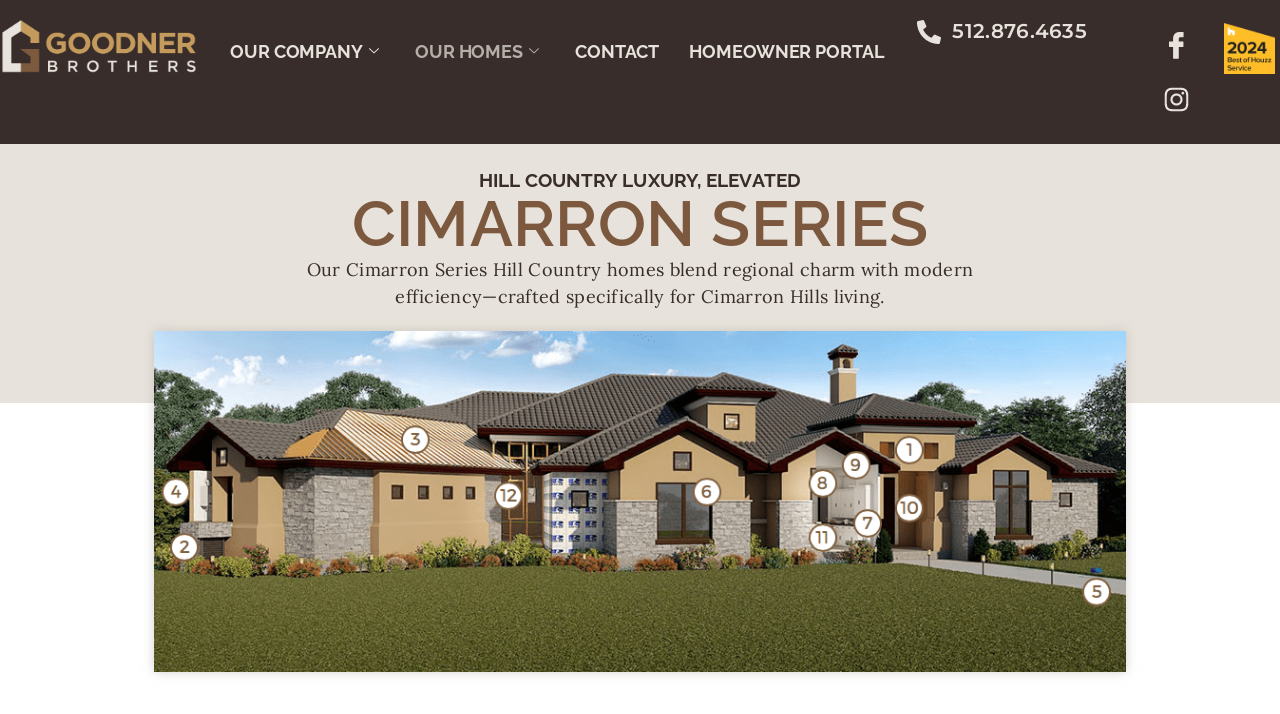

--- FILE ---
content_type: text/html; charset=UTF-8
request_url: https://goodnerbros.com/cimarron-series/
body_size: 14810
content:
<!doctype html>
<html lang="en-US" prefix="og: https://ogp.me/ns#">
<head>
	<meta charset="UTF-8">
	<meta name="viewport" content="width=device-width, initial-scale=1">
	<link rel="profile" href="https://gmpg.org/xfn/11">
		<style>img:is([sizes="auto" i], [sizes^="auto," i]) { contain-intrinsic-size: 3000px 1500px }</style>
	
<!-- Search Engine Optimization by Rank Math - https://rankmath.com/ -->
<title>Cimarron Series | Goodner Bros. Custom Home Builder - Goodner Bros. Custom Homes | Georgetown &amp; Cimarron Hills Luxury Home Builders</title>
<meta name="description" content="Our Cimarron Series Hill Country homes blend regional charm with modern efficiency—crafted specifically for Cimarron Hills living."/>
<meta name="robots" content="index, follow, max-snippet:-1, max-video-preview:-1, max-image-preview:large"/>
<link rel="canonical" href="https://goodnerbros.com/cimarron-series/" />
<meta property="og:locale" content="en_US" />
<meta property="og:type" content="article" />
<meta property="og:title" content="Cimarron Series | Goodner Bros. Custom Home Builder - Goodner Bros. Custom Homes | Georgetown &amp; Cimarron Hills Luxury Home Builders" />
<meta property="og:description" content="Our Cimarron Series Hill Country homes blend regional charm with modern efficiency—crafted specifically for Cimarron Hills living." />
<meta property="og:url" content="https://goodnerbros.com/cimarron-series/" />
<meta property="og:site_name" content="Goodner Brothers Custom Homes" />
<meta property="og:updated_time" content="2025-08-31T01:14:30+00:00" />
<meta property="og:image" content="https://goodnerbros.com/wp-content/uploads/2025/08/cimarron-series.png" />
<meta property="og:image:secure_url" content="https://goodnerbros.com/wp-content/uploads/2025/08/cimarron-series.png" />
<meta property="og:image:width" content="1023" />
<meta property="og:image:height" content="358" />
<meta property="og:image:alt" content="Cimarron Series | Goodner Bros. Custom Home Builder" />
<meta property="og:image:type" content="image/png" />
<meta name="twitter:card" content="summary_large_image" />
<meta name="twitter:title" content="Cimarron Series | Goodner Bros. Custom Home Builder - Goodner Bros. Custom Homes | Georgetown &amp; Cimarron Hills Luxury Home Builders" />
<meta name="twitter:description" content="Our Cimarron Series Hill Country homes blend regional charm with modern efficiency—crafted specifically for Cimarron Hills living." />
<meta name="twitter:image" content="https://goodnerbros.com/wp-content/uploads/2025/08/cimarron-series.png" />
<meta name="twitter:label1" content="Time to read" />
<meta name="twitter:data1" content="Less than a minute" />
<script type="application/ld+json" class="rank-math-schema">{"@context":"https://schema.org","@graph":[{"@type":"BreadcrumbList","@id":"https://goodnerbros.com/cimarron-series/#breadcrumb","itemListElement":[{"@type":"ListItem","position":"1","item":{"@id":"https://goodnerbros.com","name":"Home"}},{"@type":"ListItem","position":"2","item":{"@id":"https://goodnerbros.com/cimarron-series/","name":"Cimarron Series | Goodner Bros. Custom Home Builder"}}]}]}</script>
<!-- /Rank Math WordPress SEO plugin -->

<link rel='dns-prefetch' href='//cdnjs.cloudflare.com' />
<link rel="alternate" type="application/rss+xml" title="Goodner Bros. Custom Homes | Georgetown &amp; Cimarron Hills Luxury Home Builders &raquo; Feed" href="https://goodnerbros.com/feed/" />
<link rel="alternate" type="application/rss+xml" title="Goodner Bros. Custom Homes | Georgetown &amp; Cimarron Hills Luxury Home Builders &raquo; Comments Feed" href="https://goodnerbros.com/comments/feed/" />
		<style>
			.lazyload,
			.lazyloading {
				max-width: 100%;
			}
		</style>
		<script>
window._wpemojiSettings = {"baseUrl":"https:\/\/s.w.org\/images\/core\/emoji\/16.0.1\/72x72\/","ext":".png","svgUrl":"https:\/\/s.w.org\/images\/core\/emoji\/16.0.1\/svg\/","svgExt":".svg","source":{"concatemoji":"https:\/\/goodnerbros.com\/wp-includes\/js\/wp-emoji-release.min.js?ver=6.8.3"}};
/*! This file is auto-generated */
!function(s,n){var o,i,e;function c(e){try{var t={supportTests:e,timestamp:(new Date).valueOf()};sessionStorage.setItem(o,JSON.stringify(t))}catch(e){}}function p(e,t,n){e.clearRect(0,0,e.canvas.width,e.canvas.height),e.fillText(t,0,0);var t=new Uint32Array(e.getImageData(0,0,e.canvas.width,e.canvas.height).data),a=(e.clearRect(0,0,e.canvas.width,e.canvas.height),e.fillText(n,0,0),new Uint32Array(e.getImageData(0,0,e.canvas.width,e.canvas.height).data));return t.every(function(e,t){return e===a[t]})}function u(e,t){e.clearRect(0,0,e.canvas.width,e.canvas.height),e.fillText(t,0,0);for(var n=e.getImageData(16,16,1,1),a=0;a<n.data.length;a++)if(0!==n.data[a])return!1;return!0}function f(e,t,n,a){switch(t){case"flag":return n(e,"\ud83c\udff3\ufe0f\u200d\u26a7\ufe0f","\ud83c\udff3\ufe0f\u200b\u26a7\ufe0f")?!1:!n(e,"\ud83c\udde8\ud83c\uddf6","\ud83c\udde8\u200b\ud83c\uddf6")&&!n(e,"\ud83c\udff4\udb40\udc67\udb40\udc62\udb40\udc65\udb40\udc6e\udb40\udc67\udb40\udc7f","\ud83c\udff4\u200b\udb40\udc67\u200b\udb40\udc62\u200b\udb40\udc65\u200b\udb40\udc6e\u200b\udb40\udc67\u200b\udb40\udc7f");case"emoji":return!a(e,"\ud83e\udedf")}return!1}function g(e,t,n,a){var r="undefined"!=typeof WorkerGlobalScope&&self instanceof WorkerGlobalScope?new OffscreenCanvas(300,150):s.createElement("canvas"),o=r.getContext("2d",{willReadFrequently:!0}),i=(o.textBaseline="top",o.font="600 32px Arial",{});return e.forEach(function(e){i[e]=t(o,e,n,a)}),i}function t(e){var t=s.createElement("script");t.src=e,t.defer=!0,s.head.appendChild(t)}"undefined"!=typeof Promise&&(o="wpEmojiSettingsSupports",i=["flag","emoji"],n.supports={everything:!0,everythingExceptFlag:!0},e=new Promise(function(e){s.addEventListener("DOMContentLoaded",e,{once:!0})}),new Promise(function(t){var n=function(){try{var e=JSON.parse(sessionStorage.getItem(o));if("object"==typeof e&&"number"==typeof e.timestamp&&(new Date).valueOf()<e.timestamp+604800&&"object"==typeof e.supportTests)return e.supportTests}catch(e){}return null}();if(!n){if("undefined"!=typeof Worker&&"undefined"!=typeof OffscreenCanvas&&"undefined"!=typeof URL&&URL.createObjectURL&&"undefined"!=typeof Blob)try{var e="postMessage("+g.toString()+"("+[JSON.stringify(i),f.toString(),p.toString(),u.toString()].join(",")+"));",a=new Blob([e],{type:"text/javascript"}),r=new Worker(URL.createObjectURL(a),{name:"wpTestEmojiSupports"});return void(r.onmessage=function(e){c(n=e.data),r.terminate(),t(n)})}catch(e){}c(n=g(i,f,p,u))}t(n)}).then(function(e){for(var t in e)n.supports[t]=e[t],n.supports.everything=n.supports.everything&&n.supports[t],"flag"!==t&&(n.supports.everythingExceptFlag=n.supports.everythingExceptFlag&&n.supports[t]);n.supports.everythingExceptFlag=n.supports.everythingExceptFlag&&!n.supports.flag,n.DOMReady=!1,n.readyCallback=function(){n.DOMReady=!0}}).then(function(){return e}).then(function(){var e;n.supports.everything||(n.readyCallback(),(e=n.source||{}).concatemoji?t(e.concatemoji):e.wpemoji&&e.twemoji&&(t(e.twemoji),t(e.wpemoji)))}))}((window,document),window._wpemojiSettings);
</script>
<style id='wp-emoji-styles-inline-css'>

	img.wp-smiley, img.emoji {
		display: inline !important;
		border: none !important;
		box-shadow: none !important;
		height: 1em !important;
		width: 1em !important;
		margin: 0 0.07em !important;
		vertical-align: -0.1em !important;
		background: none !important;
		padding: 0 !important;
	}
</style>
<style id='global-styles-inline-css'>
:root{--wp--preset--aspect-ratio--square: 1;--wp--preset--aspect-ratio--4-3: 4/3;--wp--preset--aspect-ratio--3-4: 3/4;--wp--preset--aspect-ratio--3-2: 3/2;--wp--preset--aspect-ratio--2-3: 2/3;--wp--preset--aspect-ratio--16-9: 16/9;--wp--preset--aspect-ratio--9-16: 9/16;--wp--preset--color--black: #000000;--wp--preset--color--cyan-bluish-gray: #abb8c3;--wp--preset--color--white: #ffffff;--wp--preset--color--pale-pink: #f78da7;--wp--preset--color--vivid-red: #cf2e2e;--wp--preset--color--luminous-vivid-orange: #ff6900;--wp--preset--color--luminous-vivid-amber: #fcb900;--wp--preset--color--light-green-cyan: #7bdcb5;--wp--preset--color--vivid-green-cyan: #00d084;--wp--preset--color--pale-cyan-blue: #8ed1fc;--wp--preset--color--vivid-cyan-blue: #0693e3;--wp--preset--color--vivid-purple: #9b51e0;--wp--preset--gradient--vivid-cyan-blue-to-vivid-purple: linear-gradient(135deg,rgba(6,147,227,1) 0%,rgb(155,81,224) 100%);--wp--preset--gradient--light-green-cyan-to-vivid-green-cyan: linear-gradient(135deg,rgb(122,220,180) 0%,rgb(0,208,130) 100%);--wp--preset--gradient--luminous-vivid-amber-to-luminous-vivid-orange: linear-gradient(135deg,rgba(252,185,0,1) 0%,rgba(255,105,0,1) 100%);--wp--preset--gradient--luminous-vivid-orange-to-vivid-red: linear-gradient(135deg,rgba(255,105,0,1) 0%,rgb(207,46,46) 100%);--wp--preset--gradient--very-light-gray-to-cyan-bluish-gray: linear-gradient(135deg,rgb(238,238,238) 0%,rgb(169,184,195) 100%);--wp--preset--gradient--cool-to-warm-spectrum: linear-gradient(135deg,rgb(74,234,220) 0%,rgb(151,120,209) 20%,rgb(207,42,186) 40%,rgb(238,44,130) 60%,rgb(251,105,98) 80%,rgb(254,248,76) 100%);--wp--preset--gradient--blush-light-purple: linear-gradient(135deg,rgb(255,206,236) 0%,rgb(152,150,240) 100%);--wp--preset--gradient--blush-bordeaux: linear-gradient(135deg,rgb(254,205,165) 0%,rgb(254,45,45) 50%,rgb(107,0,62) 100%);--wp--preset--gradient--luminous-dusk: linear-gradient(135deg,rgb(255,203,112) 0%,rgb(199,81,192) 50%,rgb(65,88,208) 100%);--wp--preset--gradient--pale-ocean: linear-gradient(135deg,rgb(255,245,203) 0%,rgb(182,227,212) 50%,rgb(51,167,181) 100%);--wp--preset--gradient--electric-grass: linear-gradient(135deg,rgb(202,248,128) 0%,rgb(113,206,126) 100%);--wp--preset--gradient--midnight: linear-gradient(135deg,rgb(2,3,129) 0%,rgb(40,116,252) 100%);--wp--preset--font-size--small: 13px;--wp--preset--font-size--medium: 20px;--wp--preset--font-size--large: 36px;--wp--preset--font-size--x-large: 42px;--wp--preset--spacing--20: 0.44rem;--wp--preset--spacing--30: 0.67rem;--wp--preset--spacing--40: 1rem;--wp--preset--spacing--50: 1.5rem;--wp--preset--spacing--60: 2.25rem;--wp--preset--spacing--70: 3.38rem;--wp--preset--spacing--80: 5.06rem;--wp--preset--shadow--natural: 6px 6px 9px rgba(0, 0, 0, 0.2);--wp--preset--shadow--deep: 12px 12px 50px rgba(0, 0, 0, 0.4);--wp--preset--shadow--sharp: 6px 6px 0px rgba(0, 0, 0, 0.2);--wp--preset--shadow--outlined: 6px 6px 0px -3px rgba(255, 255, 255, 1), 6px 6px rgba(0, 0, 0, 1);--wp--preset--shadow--crisp: 6px 6px 0px rgba(0, 0, 0, 1);}:root { --wp--style--global--content-size: 800px;--wp--style--global--wide-size: 1200px; }:where(body) { margin: 0; }.wp-site-blocks > .alignleft { float: left; margin-right: 2em; }.wp-site-blocks > .alignright { float: right; margin-left: 2em; }.wp-site-blocks > .aligncenter { justify-content: center; margin-left: auto; margin-right: auto; }:where(.wp-site-blocks) > * { margin-block-start: 24px; margin-block-end: 0; }:where(.wp-site-blocks) > :first-child { margin-block-start: 0; }:where(.wp-site-blocks) > :last-child { margin-block-end: 0; }:root { --wp--style--block-gap: 24px; }:root :where(.is-layout-flow) > :first-child{margin-block-start: 0;}:root :where(.is-layout-flow) > :last-child{margin-block-end: 0;}:root :where(.is-layout-flow) > *{margin-block-start: 24px;margin-block-end: 0;}:root :where(.is-layout-constrained) > :first-child{margin-block-start: 0;}:root :where(.is-layout-constrained) > :last-child{margin-block-end: 0;}:root :where(.is-layout-constrained) > *{margin-block-start: 24px;margin-block-end: 0;}:root :where(.is-layout-flex){gap: 24px;}:root :where(.is-layout-grid){gap: 24px;}.is-layout-flow > .alignleft{float: left;margin-inline-start: 0;margin-inline-end: 2em;}.is-layout-flow > .alignright{float: right;margin-inline-start: 2em;margin-inline-end: 0;}.is-layout-flow > .aligncenter{margin-left: auto !important;margin-right: auto !important;}.is-layout-constrained > .alignleft{float: left;margin-inline-start: 0;margin-inline-end: 2em;}.is-layout-constrained > .alignright{float: right;margin-inline-start: 2em;margin-inline-end: 0;}.is-layout-constrained > .aligncenter{margin-left: auto !important;margin-right: auto !important;}.is-layout-constrained > :where(:not(.alignleft):not(.alignright):not(.alignfull)){max-width: var(--wp--style--global--content-size);margin-left: auto !important;margin-right: auto !important;}.is-layout-constrained > .alignwide{max-width: var(--wp--style--global--wide-size);}body .is-layout-flex{display: flex;}.is-layout-flex{flex-wrap: wrap;align-items: center;}.is-layout-flex > :is(*, div){margin: 0;}body .is-layout-grid{display: grid;}.is-layout-grid > :is(*, div){margin: 0;}body{padding-top: 0px;padding-right: 0px;padding-bottom: 0px;padding-left: 0px;}a:where(:not(.wp-element-button)){text-decoration: underline;}:root :where(.wp-element-button, .wp-block-button__link){background-color: #32373c;border-width: 0;color: #fff;font-family: inherit;font-size: inherit;line-height: inherit;padding: calc(0.667em + 2px) calc(1.333em + 2px);text-decoration: none;}.has-black-color{color: var(--wp--preset--color--black) !important;}.has-cyan-bluish-gray-color{color: var(--wp--preset--color--cyan-bluish-gray) !important;}.has-white-color{color: var(--wp--preset--color--white) !important;}.has-pale-pink-color{color: var(--wp--preset--color--pale-pink) !important;}.has-vivid-red-color{color: var(--wp--preset--color--vivid-red) !important;}.has-luminous-vivid-orange-color{color: var(--wp--preset--color--luminous-vivid-orange) !important;}.has-luminous-vivid-amber-color{color: var(--wp--preset--color--luminous-vivid-amber) !important;}.has-light-green-cyan-color{color: var(--wp--preset--color--light-green-cyan) !important;}.has-vivid-green-cyan-color{color: var(--wp--preset--color--vivid-green-cyan) !important;}.has-pale-cyan-blue-color{color: var(--wp--preset--color--pale-cyan-blue) !important;}.has-vivid-cyan-blue-color{color: var(--wp--preset--color--vivid-cyan-blue) !important;}.has-vivid-purple-color{color: var(--wp--preset--color--vivid-purple) !important;}.has-black-background-color{background-color: var(--wp--preset--color--black) !important;}.has-cyan-bluish-gray-background-color{background-color: var(--wp--preset--color--cyan-bluish-gray) !important;}.has-white-background-color{background-color: var(--wp--preset--color--white) !important;}.has-pale-pink-background-color{background-color: var(--wp--preset--color--pale-pink) !important;}.has-vivid-red-background-color{background-color: var(--wp--preset--color--vivid-red) !important;}.has-luminous-vivid-orange-background-color{background-color: var(--wp--preset--color--luminous-vivid-orange) !important;}.has-luminous-vivid-amber-background-color{background-color: var(--wp--preset--color--luminous-vivid-amber) !important;}.has-light-green-cyan-background-color{background-color: var(--wp--preset--color--light-green-cyan) !important;}.has-vivid-green-cyan-background-color{background-color: var(--wp--preset--color--vivid-green-cyan) !important;}.has-pale-cyan-blue-background-color{background-color: var(--wp--preset--color--pale-cyan-blue) !important;}.has-vivid-cyan-blue-background-color{background-color: var(--wp--preset--color--vivid-cyan-blue) !important;}.has-vivid-purple-background-color{background-color: var(--wp--preset--color--vivid-purple) !important;}.has-black-border-color{border-color: var(--wp--preset--color--black) !important;}.has-cyan-bluish-gray-border-color{border-color: var(--wp--preset--color--cyan-bluish-gray) !important;}.has-white-border-color{border-color: var(--wp--preset--color--white) !important;}.has-pale-pink-border-color{border-color: var(--wp--preset--color--pale-pink) !important;}.has-vivid-red-border-color{border-color: var(--wp--preset--color--vivid-red) !important;}.has-luminous-vivid-orange-border-color{border-color: var(--wp--preset--color--luminous-vivid-orange) !important;}.has-luminous-vivid-amber-border-color{border-color: var(--wp--preset--color--luminous-vivid-amber) !important;}.has-light-green-cyan-border-color{border-color: var(--wp--preset--color--light-green-cyan) !important;}.has-vivid-green-cyan-border-color{border-color: var(--wp--preset--color--vivid-green-cyan) !important;}.has-pale-cyan-blue-border-color{border-color: var(--wp--preset--color--pale-cyan-blue) !important;}.has-vivid-cyan-blue-border-color{border-color: var(--wp--preset--color--vivid-cyan-blue) !important;}.has-vivid-purple-border-color{border-color: var(--wp--preset--color--vivid-purple) !important;}.has-vivid-cyan-blue-to-vivid-purple-gradient-background{background: var(--wp--preset--gradient--vivid-cyan-blue-to-vivid-purple) !important;}.has-light-green-cyan-to-vivid-green-cyan-gradient-background{background: var(--wp--preset--gradient--light-green-cyan-to-vivid-green-cyan) !important;}.has-luminous-vivid-amber-to-luminous-vivid-orange-gradient-background{background: var(--wp--preset--gradient--luminous-vivid-amber-to-luminous-vivid-orange) !important;}.has-luminous-vivid-orange-to-vivid-red-gradient-background{background: var(--wp--preset--gradient--luminous-vivid-orange-to-vivid-red) !important;}.has-very-light-gray-to-cyan-bluish-gray-gradient-background{background: var(--wp--preset--gradient--very-light-gray-to-cyan-bluish-gray) !important;}.has-cool-to-warm-spectrum-gradient-background{background: var(--wp--preset--gradient--cool-to-warm-spectrum) !important;}.has-blush-light-purple-gradient-background{background: var(--wp--preset--gradient--blush-light-purple) !important;}.has-blush-bordeaux-gradient-background{background: var(--wp--preset--gradient--blush-bordeaux) !important;}.has-luminous-dusk-gradient-background{background: var(--wp--preset--gradient--luminous-dusk) !important;}.has-pale-ocean-gradient-background{background: var(--wp--preset--gradient--pale-ocean) !important;}.has-electric-grass-gradient-background{background: var(--wp--preset--gradient--electric-grass) !important;}.has-midnight-gradient-background{background: var(--wp--preset--gradient--midnight) !important;}.has-small-font-size{font-size: var(--wp--preset--font-size--small) !important;}.has-medium-font-size{font-size: var(--wp--preset--font-size--medium) !important;}.has-large-font-size{font-size: var(--wp--preset--font-size--large) !important;}.has-x-large-font-size{font-size: var(--wp--preset--font-size--x-large) !important;}
:root :where(.wp-block-pullquote){font-size: 1.5em;line-height: 1.6;}
</style>
<link rel='stylesheet' id='rkit-offcanvas-style-css' href='https://goodnerbros.com/wp-content/plugins/rometheme-for-elementor/widgets/assets/css/offcanvas.css?ver=1.6.8' media='all' />
<link rel='stylesheet' id='rkit-navmenu-style-css' href='https://goodnerbros.com/wp-content/plugins/rometheme-for-elementor/widgets/assets/css/navmenu.css?ver=1.6.8' media='all' />
<link rel='stylesheet' id='rkit-headerinfo-style-css' href='https://goodnerbros.com/wp-content/plugins/rometheme-for-elementor/widgets/assets/css/headerinfo.css?ver=1.6.8' media='all' />
<link rel='stylesheet' id='navmenu-rkit-style-css' href='https://goodnerbros.com/wp-content/plugins/rometheme-for-elementor/widgets/assets/css/rkit-navmenu.css?ver=1.6.8' media='all' />
<link rel='stylesheet' id='rkit-search-style-css' href='https://goodnerbros.com/wp-content/plugins/rometheme-for-elementor/widgets/assets/css/search.css?ver=1.6.8' media='all' />
<link rel='stylesheet' id='rkit-sitelogo-style-css' href='https://goodnerbros.com/wp-content/plugins/rometheme-for-elementor/widgets/assets/css/site_logo.css?ver=1.6.8' media='all' />
<link rel='stylesheet' id='rkit-post-grid-style-css' href='https://goodnerbros.com/wp-content/plugins/rometheme-for-elementor/widgets/assets/css/rkit-blog-post.css?ver=1.6.8' media='all' />
<link rel='stylesheet' id='rkit-post-block-style-css' href='https://goodnerbros.com/wp-content/plugins/rometheme-for-elementor/widgets/assets/css/rkit-post-block.css?ver=1.6.8' media='all' />
<link rel='stylesheet' id='rkit-cta-style-css' href='https://goodnerbros.com/wp-content/plugins/rometheme-for-elementor/widgets/assets/css/cta.css?ver=1.6.8' media='all' />
<link rel='stylesheet' id='rkit-blockquote-css' href='https://goodnerbros.com/wp-content/plugins/rometheme-for-elementor/widgets/assets/css/blockquote.css?ver=1.6.8' media='all' />
<link rel='stylesheet' id='rkit-social-share-css' href='https://goodnerbros.com/wp-content/plugins/rometheme-for-elementor/widgets/assets/css/social_share.css?ver=1.6.8' media='all' />
<link rel='stylesheet' id='rkit-social-icon-css' href='https://goodnerbros.com/wp-content/plugins/rometheme-for-elementor/widgets/assets/css/social_icon.css?ver=1.6.8' media='all' />
<link rel='stylesheet' id='rkit-team-style-css' href='https://goodnerbros.com/wp-content/plugins/rometheme-for-elementor/widgets/assets/css/rkit_team.css?ver=1.6.8' media='all' />
<link rel='stylesheet' id='rkit-team-carousel-style-css' href='https://goodnerbros.com/wp-content/plugins/rometheme-for-elementor/widgets/assets/css/rkit_team_carousel.css?ver=1.6.8' media='all' />
<link rel='stylesheet' id='rkit-running_text-style-css' href='https://goodnerbros.com/wp-content/plugins/rometheme-for-elementor/widgets/assets/css/running_text.css?ver=1.6.8' media='all' />
<link rel='stylesheet' id='rkit-animated_heading-style-css' href='https://goodnerbros.com/wp-content/plugins/rometheme-for-elementor/widgets/assets/css/animated_heading.css?ver=1.6.8' media='all' />
<link rel='stylesheet' id='rkit-card_slider-style-css' href='https://goodnerbros.com/wp-content/plugins/rometheme-for-elementor/widgets/assets/css/card_slider.css?ver=1.6.8' media='all' />
<link rel='stylesheet' id='rkit-accordion-style-css' href='https://goodnerbros.com/wp-content/plugins/rometheme-for-elementor/widgets/assets/css/accordion.css?ver=1.6.8' media='all' />
<link rel='stylesheet' id='rkit-testimonial_carousel-style-css' href='https://goodnerbros.com/wp-content/plugins/rometheme-for-elementor/widgets/assets/css/testimonial_carousel.css?ver=1.6.8' media='all' />
<link rel='stylesheet' id='rkit-swiper-css' href='https://goodnerbros.com/wp-content/plugins/rometheme-for-elementor/widgets/assets/css/swiper-bundle.min.css?ver=1.6.8' media='all' />
<link rel='stylesheet' id='rkit-tabs-style-css' href='https://goodnerbros.com/wp-content/plugins/rometheme-for-elementor/widgets/assets/css/tabs.css?ver=1.6.8' media='all' />
<link rel='stylesheet' id='rkit-progress-style-css' href='https://goodnerbros.com/wp-content/plugins/rometheme-for-elementor/widgets/assets/css/progress-bar.css?ver=1.6.8' media='all' />
<link rel='stylesheet' id='counter-style-css' href='https://goodnerbros.com/wp-content/plugins/rometheme-for-elementor/widgets/assets/css/counter.css?ver=1.6.8' media='all' />
<link rel='stylesheet' id='countdown-style-css' href='https://goodnerbros.com/wp-content/plugins/rometheme-for-elementor/widgets/assets/css/countdown.css?ver=1.6.8' media='all' />
<link rel='stylesheet' id='rkit-pricelist-style-css' href='https://goodnerbros.com/wp-content/plugins/rometheme-for-elementor/widgets/assets/css/pricelist.css?ver=1.6.8' media='all' />
<link rel='stylesheet' id='advanced_heading-style-css' href='https://goodnerbros.com/wp-content/plugins/rometheme-for-elementor/widgets/assets/css/advanced_heading.css?ver=1.6.8' media='all' />
<link rel='stylesheet' id='image_comparison-style-css' href='https://goodnerbros.com/wp-content/plugins/rometheme-for-elementor/widgets/assets/css/image_comparison.css?ver=1.6.8' media='all' />
<link rel='stylesheet' id='postlist-style-css' href='https://goodnerbros.com/wp-content/plugins/rometheme-for-elementor/widgets/assets/css/postlist.css?ver=1.6.8' media='all' />
<link rel='stylesheet' id='pricebox-style-css' href='https://goodnerbros.com/wp-content/plugins/rometheme-for-elementor/widgets/assets/css/pricingbox.css?ver=1.6.8' media='all' />
<link rel='stylesheet' id='rkit-image_box-style-css' href='https://goodnerbros.com/wp-content/plugins/rometheme-for-elementor/widgets/assets/css/image_box.css?ver=1.6.8' media='all' />
<link rel='stylesheet' id='rkit-image_accordion-style-css' href='https://goodnerbros.com/wp-content/plugins/rometheme-for-elementor/widgets/assets/css/image_accordion.css?ver=1.6.8' media='all' />
<link rel='stylesheet' id='rkit-dual_button-style-css' href='https://goodnerbros.com/wp-content/plugins/rometheme-for-elementor/widgets/assets/css/dual_button.css?ver=1.6.8' media='all' />
<link rel='stylesheet' id='rkit-image_gallery-style-css' href='https://goodnerbros.com/wp-content/plugins/rometheme-for-elementor/widgets/assets/css/image_gallery.css?ver=1.6.8' media='all' />
<link rel='stylesheet' id='rkit-home-slider-style-css' href='https://goodnerbros.com/wp-content/plugins/rometheme-for-elementor/widgets/assets/css/home_slider.css?ver=1.6.8' media='all' />
<link rel='stylesheet' id='rkit-woo-product-grid-style-css' href='https://goodnerbros.com/wp-content/plugins/rometheme-for-elementor/widgets/assets/css/woo_product_grid.css?ver=1.6.8' media='all' />
<link rel='stylesheet' id='rkit-client_grid-style-css' href='https://goodnerbros.com/wp-content/plugins/rometheme-for-elementor/widgets/assets/css/client_grid.css?ver=1.6.8' media='all' />
<link rel='stylesheet' id='rkit-barchart-style-css' href='https://goodnerbros.com/wp-content/plugins/rometheme-for-elementor/widgets/assets/css/barchart.css?ver=1.6.8' media='all' />
<link rel='stylesheet' id='rkit-linechart-style-css' href='https://goodnerbros.com/wp-content/plugins/rometheme-for-elementor/widgets/assets/css/linechart.css?ver=1.6.8' media='all' />
<link rel='stylesheet' id='rkit-piechart-style-css' href='https://goodnerbros.com/wp-content/plugins/rometheme-for-elementor/widgets/assets/css/piechart.css?ver=1.6.8' media='all' />
<link rel='stylesheet' id='rkit-back-to-top-style-css' href='https://goodnerbros.com/wp-content/plugins/rometheme-for-elementor/widgets/assets/css/back_to_top.css?ver=1.6.8' media='all' />
<link rel='stylesheet' id='rkit-video-button-style-css' href='https://goodnerbros.com/wp-content/plugins/rometheme-for-elementor/widgets/assets/css/video_button.css?ver=1.6.8' media='all' />
<link rel='stylesheet' id='rkit-glightbox-style-css' href='https://goodnerbros.com/wp-content/plugins/rometheme-for-elementor/widgets/assets/css/glightbox.min.css?ver=1.6.8' media='all' />
<link rel='stylesheet' id='rkit-woo-product-carousel-style-css' href='https://goodnerbros.com/wp-content/plugins/rometheme-for-elementor/widgets/assets/css/woo_product_carousel.css?ver=1.6.8' media='all' />
<link rel='stylesheet' id='elementor-icons-rtmicon-css' href='https://goodnerbros.com/wp-content/plugins/rometheme-for-elementor/assets/css/rtmicons.css?ver=1.6.8' media='all' />
<link rel='stylesheet' id='rkit-widget-style-css' href='https://goodnerbros.com/wp-content/plugins/rometheme-for-elementor/assets/css/rkit.css?ver=1.6.8' media='all' />
<link rel='stylesheet' id='wp-components-css' href='https://goodnerbros.com/wp-includes/css/dist/components/style.min.css?ver=6.8.3' media='all' />
<link rel='stylesheet' id='godaddy-styles-css' href='https://goodnerbros.com/wp-content/mu-plugins/vendor/wpex/godaddy-launch/includes/Dependencies/GoDaddy/Styles/build/latest.css?ver=2.0.2' media='all' />
<link rel='stylesheet' id='rtform-text-style-css' href='https://goodnerbros.com/wp-content/plugins/romethemeform/widgets/assets/css/rtform_text.css?ver=1.2.4' media='all' />
<link rel='stylesheet' id='rform-style-css' href='https://goodnerbros.com/wp-content/plugins/romethemeform/widgets/assets/css/rform.css?ver=1.2.4' media='all' />
<link rel='stylesheet' id='spinner-style-css' href='https://goodnerbros.com/wp-content/plugins/romethemeform/widgets/assets/css/spinner-loading.css?ver=1.2.4' media='all' />
<link rel='stylesheet' id='rform-btn-style-css' href='https://goodnerbros.com/wp-content/plugins/romethemeform/widgets/assets/css/rform-button.css?ver=1.2.4' media='all' />
<link rel='stylesheet' id='rform-select-style-css' href='https://goodnerbros.com/wp-content/plugins/romethemeform/widgets/assets/css/rform-select.css?ver=1.2.4' media='all' />
<link rel='stylesheet' id='rform-radiobutton-style-css' href='https://goodnerbros.com/wp-content/plugins/romethemeform/widgets/assets/css/rform-radiobutton.css?ver=1.2.4' media='all' />
<link rel='stylesheet' id='rform-checkbox-style-css' href='https://goodnerbros.com/wp-content/plugins/romethemeform/widgets/assets/css/rform-checkbox.css?ver=1.2.4' media='all' />
<link rel='stylesheet' id='rform-gdpr-style-css' href='https://goodnerbros.com/wp-content/plugins/romethemeform/widgets/assets/css/rform-gdpr.css?ver=1.2.4' media='all' />
<link rel='stylesheet' id='intlTelInput-css' href='https://goodnerbros.com/wp-content/plugins/romethemeform/widgets/assets/css/intlTelInput.css?ver=1.2.4' media='all' />
<link rel='stylesheet' id='rform-date-style-css' href='https://goodnerbros.com/wp-content/plugins/romethemeform/widgets/assets/css/rform-date.css?ver=1.2.4' media='all' />
<link rel='stylesheet' id='rform-time-style-css' href='https://goodnerbros.com/wp-content/plugins/romethemeform/widgets/assets/css/rform-time.css?ver=1.2.4' media='all' />
<link rel='stylesheet' id='hello-elementor-css' href='https://goodnerbros.com/wp-content/themes/hello-elementor/assets/css/reset.css?ver=3.4.6' media='all' />
<link rel='stylesheet' id='hello-elementor-theme-style-css' href='https://goodnerbros.com/wp-content/themes/hello-elementor/assets/css/theme.css?ver=3.4.6' media='all' />
<link rel='stylesheet' id='hello-elementor-header-footer-css' href='https://goodnerbros.com/wp-content/themes/hello-elementor/assets/css/header-footer.css?ver=3.4.6' media='all' />
<link rel='stylesheet' id='elementor-frontend-css' href='https://goodnerbros.com/wp-content/plugins/elementor/assets/css/frontend.min.css?ver=3.34.3' media='all' />
<link rel='stylesheet' id='elementor-post-9-css' href='https://goodnerbros.com/wp-content/uploads/elementor/css/post-9.css?ver=1769496572' media='all' />
<link rel='stylesheet' id='e-animation-shrink-css' href='https://goodnerbros.com/wp-content/plugins/elementor/assets/lib/animations/styles/e-animation-shrink.min.css?ver=3.34.3' media='all' />
<link rel='stylesheet' id='widget-social-icons-css' href='https://goodnerbros.com/wp-content/plugins/elementor/assets/css/widget-social-icons.min.css?ver=3.34.3' media='all' />
<link rel='stylesheet' id='e-apple-webkit-css' href='https://goodnerbros.com/wp-content/plugins/elementor/assets/css/conditionals/apple-webkit.min.css?ver=3.34.3' media='all' />
<link rel='stylesheet' id='widget-image-css' href='https://goodnerbros.com/wp-content/plugins/elementor/assets/css/widget-image.min.css?ver=3.34.3' media='all' />
<link rel='stylesheet' id='widget-icon-list-css' href='https://goodnerbros.com/wp-content/plugins/elementor/assets/css/widget-icon-list.min.css?ver=3.34.3' media='all' />
<link rel='stylesheet' id='rkit-tooltips-style-css' href='https://goodnerbros.com/wp-content/plugins/rometheme-for-elementor/assets/css/tooltip.css?ver=1.6.8' media='all' />
<link rel='stylesheet' id='widget-heading-css' href='https://goodnerbros.com/wp-content/plugins/elementor/assets/css/widget-heading.min.css?ver=3.34.3' media='all' />
<link rel='stylesheet' id='e-animation-fadeInUp-css' href='https://goodnerbros.com/wp-content/plugins/elementor/assets/lib/animations/styles/fadeInUp.min.css?ver=3.34.3' media='all' />
<link rel='stylesheet' id='elementor-post-248-css' href='https://goodnerbros.com/wp-content/uploads/elementor/css/post-248.css?ver=1769504376' media='all' />
<link rel='stylesheet' id='elementor-post-112-css' href='https://goodnerbros.com/wp-content/uploads/elementor/css/post-112.css?ver=1769496572' media='all' />
<link rel='stylesheet' id='elementor-post-126-css' href='https://goodnerbros.com/wp-content/uploads/elementor/css/post-126.css?ver=1769496572' media='all' />
<link rel='stylesheet' id='ekit-widget-styles-css' href='https://goodnerbros.com/wp-content/plugins/elementskit-lite/widgets/init/assets/css/widget-styles.css?ver=3.7.8' media='all' />
<link rel='stylesheet' id='ekit-responsive-css' href='https://goodnerbros.com/wp-content/plugins/elementskit-lite/widgets/init/assets/css/responsive.css?ver=3.7.8' media='all' />
<link rel='stylesheet' id='elementor-gf-local-lora-css' href='https://goodnerbros.com/wp-content/uploads/elementor/google-fonts/css/lora.css?ver=1756588890' media='all' />
<link rel='stylesheet' id='elementor-gf-local-raleway-css' href='https://goodnerbros.com/wp-content/uploads/elementor/google-fonts/css/raleway.css?ver=1756568541' media='all' />
<link rel='stylesheet' id='elementor-gf-local-gildadisplay-css' href='https://goodnerbros.com/wp-content/uploads/elementor/google-fonts/css/gildadisplay.css?ver=1756499175' media='all' />
<link rel='stylesheet' id='elementor-gf-local-montserrat-css' href='https://goodnerbros.com/wp-content/uploads/elementor/google-fonts/css/montserrat.css?ver=1756498196' media='all' />
<link rel='stylesheet' id='elementor-gf-local-inter-css' href='https://goodnerbros.com/wp-content/uploads/elementor/google-fonts/css/inter.css?ver=1756498147' media='all' />
<link rel='stylesheet' id='elementor-icons-ekiticons-css' href='https://goodnerbros.com/wp-content/plugins/elementskit-lite/modules/elementskit-icon-pack/assets/css/ekiticons.css?ver=3.7.8' media='all' />
<script src="https://goodnerbros.com/wp-includes/js/jquery/jquery.min.js?ver=3.7.1" id="jquery-core-js"></script>
<script src="https://goodnerbros.com/wp-includes/js/jquery/jquery-migrate.min.js?ver=3.4.1" id="jquery-migrate-js"></script>
<script src="https://goodnerbros.com/wp-content/plugins/rometheme-for-elementor/widgets/assets/js/card_slider.js?ver=1.6.8" id="card-slider-script-js"></script>
<script src="https://goodnerbros.com/wp-content/plugins/rometheme-for-elementor/widgets/assets/js/woo_product_carousel.js?ver=1.6.8" id="woo-product-script-js"></script>
<script src="https://goodnerbros.com/wp-content/plugins/rometheme-for-elementor/widgets/assets/js/team_carousel.js?ver=1.6.8" id="rkit-team-carousel-script-js"></script>
<script src="https://goodnerbros.com/wp-content/plugins/rometheme-for-elementor/widgets/assets/js/animated_heading.js?ver=1.6.8" id="animated-heading-script-js"></script>
<script src="https://goodnerbros.com/wp-content/plugins/rometheme-for-elementor/widgets/assets/js/accordion.js?ver=1.6.8" id="accordion-script-js"></script>
<script src="https://goodnerbros.com/wp-content/plugins/rometheme-for-elementor/widgets/assets/js/bar_chart.js?ver=1.6.8" id="bar_chart-script-js"></script>
<script src="https://goodnerbros.com/wp-content/plugins/rometheme-for-elementor/widgets/assets/js/line_chart.js?ver=1.6.8" id="line_chart-script-js"></script>
<script src="https://goodnerbros.com/wp-content/plugins/rometheme-for-elementor/widgets/assets/js/pie_chart.js?ver=1.6.8" id="pie_chart-script-js"></script>
<script src="https://goodnerbros.com/wp-content/plugins/rometheme-for-elementor/widgets/assets/js/swiper-bundle.min.js?ver=1.6.8" id="swiperjs-js"></script>
<script src="https://goodnerbros.com/wp-content/plugins/romethemeform/widgets/assets/js/rtform_text.js?ver=1.2.4" id="rtform-text-js-js"></script>
<script src="https://goodnerbros.com/wp-content/plugins/romethemeform/widgets/assets/js/rform_select.js?ver=1.2.4" id="rform-select-js-js"></script>
<script src="https://goodnerbros.com/wp-content/plugins/romethemeform/widgets/assets/js/rform_tel_input.js?ver=1.2.4" id="rform-phone-js-js"></script>
<script src="https://goodnerbros.com/wp-content/plugins/romethemeform/widgets/assets/js/rform-gdpr.js?ver=1.2.4" id="rform-gdpr-js-js"></script>
<script id="rform-script-js-extra">
var romethemeform_ajax_url = {"ajax_url":"https:\/\/goodnerbros.com\/wp-admin\/admin-ajax.php","nonce":"dadd9c2acb"};
</script>
<script src="https://goodnerbros.com/wp-content/plugins/romethemeform/widgets/assets/js/rform.js?ver=1.2.4" id="rform-script-js"></script>
<script id="intl-tel-input-js-extra">
var intl_tel_input_script = {"url":"https:\/\/goodnerbros.com\/wp-content\/plugins\/romethemeform\/widgets\/assets\/js\/intl_tel_input_utils.js"};
</script>
<script src="https://goodnerbros.com/wp-content/plugins/romethemeform/widgets/assets/js/intl_tel_input.min.js?ver=1.2.4" id="intl-tel-input-js"></script>
<link rel="https://api.w.org/" href="https://goodnerbros.com/wp-json/" /><link rel="alternate" title="JSON" type="application/json" href="https://goodnerbros.com/wp-json/wp/v2/pages/248" /><link rel="EditURI" type="application/rsd+xml" title="RSD" href="https://goodnerbros.com/xmlrpc.php?rsd" />
<meta name="generator" content="WordPress 6.8.3" />
<link rel='shortlink' href='https://goodnerbros.com/?p=248' />
<link rel="alternate" title="oEmbed (JSON)" type="application/json+oembed" href="https://goodnerbros.com/wp-json/oembed/1.0/embed?url=https%3A%2F%2Fgoodnerbros.com%2Fcimarron-series%2F" />
<link rel="alternate" title="oEmbed (XML)" type="text/xml+oembed" href="https://goodnerbros.com/wp-json/oembed/1.0/embed?url=https%3A%2F%2Fgoodnerbros.com%2Fcimarron-series%2F&#038;format=xml" />
		<script>
			document.documentElement.className = document.documentElement.className.replace('no-js', 'js');
		</script>
				<style>
			.no-js img.lazyload {
				display: none;
			}

			figure.wp-block-image img.lazyloading {
				min-width: 150px;
			}

			.lazyload,
			.lazyloading {
				--smush-placeholder-width: 100px;
				--smush-placeholder-aspect-ratio: 1/1;
				width: var(--smush-image-width, var(--smush-placeholder-width)) !important;
				aspect-ratio: var(--smush-image-aspect-ratio, var(--smush-placeholder-aspect-ratio)) !important;
			}

						.lazyload, .lazyloading {
				opacity: 0;
			}

			.lazyloaded {
				opacity: 1;
				transition: opacity 400ms;
				transition-delay: 0ms;
			}

					</style>
		<meta name="generator" content="Elementor 3.34.3; features: e_font_icon_svg, additional_custom_breakpoints; settings: css_print_method-external, google_font-enabled, font_display-swap">
			<style>
				.e-con.e-parent:nth-of-type(n+4):not(.e-lazyloaded):not(.e-no-lazyload),
				.e-con.e-parent:nth-of-type(n+4):not(.e-lazyloaded):not(.e-no-lazyload) * {
					background-image: none !important;
				}
				@media screen and (max-height: 1024px) {
					.e-con.e-parent:nth-of-type(n+3):not(.e-lazyloaded):not(.e-no-lazyload),
					.e-con.e-parent:nth-of-type(n+3):not(.e-lazyloaded):not(.e-no-lazyload) * {
						background-image: none !important;
					}
				}
				@media screen and (max-height: 640px) {
					.e-con.e-parent:nth-of-type(n+2):not(.e-lazyloaded):not(.e-no-lazyload),
					.e-con.e-parent:nth-of-type(n+2):not(.e-lazyloaded):not(.e-no-lazyload) * {
						background-image: none !important;
					}
				}
			</style>
			<script id="google_gtagjs" src="https://www.googletagmanager.com/gtag/js?id=G-LPLNMKX65D" async></script>
<script id="google_gtagjs-inline">
window.dataLayer = window.dataLayer || [];function gtag(){dataLayer.push(arguments);}gtag('js', new Date());gtag('config', 'G-LPLNMKX65D', {} );
</script>
<link rel="icon" href="https://goodnerbros.com/wp-content/uploads/2025/08/cropped-goodner-icon-32x32.png" sizes="32x32" />
<link rel="icon" href="https://goodnerbros.com/wp-content/uploads/2025/08/cropped-goodner-icon-192x192.png" sizes="192x192" />
<link rel="apple-touch-icon" href="https://goodnerbros.com/wp-content/uploads/2025/08/cropped-goodner-icon-180x180.png" />
<meta name="msapplication-TileImage" content="https://goodnerbros.com/wp-content/uploads/2025/08/cropped-goodner-icon-270x270.png" />
</head>
<body class="wp-singular page-template-default page page-id-248 wp-embed-responsive wp-theme-hello-elementor hello-elementor-default elementor-default elementor-kit-9 elementor-page elementor-page-248">


<a class="skip-link screen-reader-text" href="#content">Skip to content</a>

		<header data-elementor-type="header" data-elementor-id="112" class="elementor elementor-112 elementor-location-header" data-elementor-post-type="elementor_library">
			<div class="elementor-element elementor-element-79715d9b elementor-hidden-desktop elementor-hidden-tablet e-flex e-con-boxed e-con e-parent" data-id="79715d9b" data-element_type="container" data-settings="{&quot;background_background&quot;:&quot;classic&quot;}">
					<div class="e-con-inner">
				<div class="elementor-element elementor-element-e0633f2 e-grid-align-right elementor-shape-rounded elementor-grid-0 elementor-widget elementor-widget-global elementor-global-134 elementor-widget-social-icons" data-id="e0633f2" data-element_type="widget" data-widget_type="social-icons.default">
							<div class="elementor-social-icons-wrapper elementor-grid" role="list">
							<span class="elementor-grid-item" role="listitem">
					<a class="elementor-icon elementor-social-icon elementor-social-icon-icon-facebook elementor-animation-shrink elementor-repeater-item-a5b9f5d" href="https://www.facebook.com/goodnerbrothers/" target="_blank">
						<span class="elementor-screen-only">Icon-facebook</span>
						<i aria-hidden="true" class="icon icon-facebook"></i>					</a>
				</span>
							<span class="elementor-grid-item" role="listitem">
					<a class="elementor-icon elementor-social-icon elementor-social-icon-instagram elementor-animation-shrink elementor-repeater-item-f98729e" href="https://www.instagram.com/goodnerbrotherscustomhomes/" target="_blank">
						<span class="elementor-screen-only">Instagram</span>
						<svg aria-hidden="true" class="e-font-icon-svg e-fab-instagram" viewBox="0 0 448 512" xmlns="http://www.w3.org/2000/svg"><path d="M224.1 141c-63.6 0-114.9 51.3-114.9 114.9s51.3 114.9 114.9 114.9S339 319.5 339 255.9 287.7 141 224.1 141zm0 189.6c-41.1 0-74.7-33.5-74.7-74.7s33.5-74.7 74.7-74.7 74.7 33.5 74.7 74.7-33.6 74.7-74.7 74.7zm146.4-194.3c0 14.9-12 26.8-26.8 26.8-14.9 0-26.8-12-26.8-26.8s12-26.8 26.8-26.8 26.8 12 26.8 26.8zm76.1 27.2c-1.7-35.9-9.9-67.7-36.2-93.9-26.2-26.2-58-34.4-93.9-36.2-37-2.1-147.9-2.1-184.9 0-35.8 1.7-67.6 9.9-93.9 36.1s-34.4 58-36.2 93.9c-2.1 37-2.1 147.9 0 184.9 1.7 35.9 9.9 67.7 36.2 93.9s58 34.4 93.9 36.2c37 2.1 147.9 2.1 184.9 0 35.9-1.7 67.7-9.9 93.9-36.2 26.2-26.2 34.4-58 36.2-93.9 2.1-37 2.1-147.8 0-184.8zM398.8 388c-7.8 19.6-22.9 34.7-42.6 42.6-29.5 11.7-99.5 9-132.1 9s-102.7 2.6-132.1-9c-19.6-7.8-34.7-22.9-42.6-42.6-11.7-29.5-9-99.5-9-132.1s-2.6-102.7 9-132.1c7.8-19.6 22.9-34.7 42.6-42.6 29.5-11.7 99.5-9 132.1-9s102.7-2.6 132.1 9c19.6 7.8 34.7 22.9 42.6 42.6 11.7 29.5 9 99.5 9 132.1s2.7 102.7-9 132.1z"></path></svg>					</a>
				</span>
					</div>
						</div>
				<div class="elementor-element elementor-element-047129e elementor-widget-mobile__width-initial elementor-widget elementor-widget-image" data-id="047129e" data-element_type="widget" data-widget_type="image.default">
																<a href="https://www.houzz.com/professionals/home-builders/goodner-brothers-custom-homes-pfvwus-pf~403717315" target="_blank">
							<img fetchpriority="high" width="240" height="240" src="https://goodnerbros.com/wp-content/uploads/2025/08/2024-houzz.png" class="attachment-full size-full wp-image-120" alt="2024 Best of Houzz Service" srcset="https://goodnerbros.com/wp-content/uploads/2025/08/2024-houzz.png 240w, https://goodnerbros.com/wp-content/uploads/2025/08/2024-houzz-150x150.png 150w" sizes="(max-width: 240px) 100vw, 240px" />								</a>
															</div>
					</div>
				</div>
		<div class="elementor-element elementor-element-634c38f elementor-hidden-desktop elementor-hidden-tablet e-flex e-con-boxed e-con e-parent" data-id="634c38f" data-element_type="container" data-settings="{&quot;background_background&quot;:&quot;classic&quot;}">
					<div class="e-con-inner">
				<div class="elementor-element elementor-element-590f2c5 elementor-mobile-align-start elementor-icon-list--layout-traditional elementor-list-item-link-full_width elementor-widget elementor-widget-icon-list" data-id="590f2c5" data-element_type="widget" data-widget_type="icon-list.default">
							<ul class="elementor-icon-list-items">
							<li class="elementor-icon-list-item">
											<span class="elementor-icon-list-icon">
							<svg aria-hidden="true" class="e-font-icon-svg e-fas-phone-alt" viewBox="0 0 512 512" xmlns="http://www.w3.org/2000/svg"><path d="M497.39 361.8l-112-48a24 24 0 0 0-28 6.9l-49.6 60.6A370.66 370.66 0 0 1 130.6 204.11l60.6-49.6a23.94 23.94 0 0 0 6.9-28l-48-112A24.16 24.16 0 0 0 122.6.61l-104 24A24 24 0 0 0 0 48c0 256.5 207.9 464 464 464a24 24 0 0 0 23.4-18.6l24-104a24.29 24.29 0 0 0-14.01-27.6z"></path></svg>						</span>
										<span class="elementor-icon-list-text">512.876.4635</span>
									</li>
						</ul>
						</div>
					</div>
				</div>
		<div class="elementor-element elementor-element-081a0c7 elementor-hidden-tablet e-flex e-con-boxed e-con e-parent" data-id="081a0c7" data-element_type="container" data-settings="{&quot;background_background&quot;:&quot;classic&quot;}">
					<div class="e-con-inner">
		<div class="elementor-element elementor-element-6fc5e5f e-con-full e-flex e-con e-child" data-id="6fc5e5f" data-element_type="container">
		<div class="elementor-element elementor-element-e7289e2 e-con-full e-flex e-con e-child" data-id="e7289e2" data-element_type="container">
				<div class="elementor-element elementor-element-44f5a99 elementor-widget elementor-widget-image" data-id="44f5a99" data-element_type="widget" data-widget_type="image.default">
																<a href="/">
							<img width="1000" height="286" data-src="https://goodnerbros.com/wp-content/uploads/2025/08/goodner-logo-reverse.png" class="attachment-full size-full wp-image-117 lazyload" alt="" data-srcset="https://goodnerbros.com/wp-content/uploads/2025/08/goodner-logo-reverse.png 1000w, https://goodnerbros.com/wp-content/uploads/2025/08/goodner-logo-reverse-300x86.png 300w, https://goodnerbros.com/wp-content/uploads/2025/08/goodner-logo-reverse-768x220.png 768w" data-sizes="(max-width: 1000px) 100vw, 1000px" src="[data-uri]" style="--smush-placeholder-width: 1000px; --smush-placeholder-aspect-ratio: 1000/286;" />								</a>
															</div>
				</div>
		<div class="elementor-element elementor-element-e4cea48 e-con-full e-flex e-con e-child" data-id="e4cea48" data-element_type="container">
				<div class="elementor-element elementor-element-41d051c elementor-widget elementor-widget-ekit-nav-menu" data-id="41d051c" data-element_type="widget" data-widget_type="ekit-nav-menu.default">
				<div class="elementor-widget-container">
							<nav class="ekit-wid-con ekit_menu_responsive_tablet" 
			data-hamburger-icon="" 
			data-hamburger-icon-type="icon" 
			data-responsive-breakpoint="1024">
			            <button class="elementskit-menu-hamburger elementskit-menu-toggler"  type="button" aria-label="hamburger-icon">
                                    <span class="elementskit-menu-hamburger-icon"></span><span class="elementskit-menu-hamburger-icon"></span><span class="elementskit-menu-hamburger-icon"></span>
                            </button>
            <div id="ekit-megamenu-main" class="elementskit-menu-container elementskit-menu-offcanvas-elements elementskit-navbar-nav-default ekit-nav-menu-one-page-no ekit-nav-dropdown-hover"><ul id="menu-main" class="elementskit-navbar-nav elementskit-menu-po-center submenu-click-on-icon"><li id="menu-item-284" class="menu-item menu-item-type-custom menu-item-object-custom menu-item-has-children menu-item-284 nav-item elementskit-dropdown-has relative_position elementskit-dropdown-menu-default_width elementskit-mobile-builder-content" data-vertical-menu=750px><a href="#" class="ekit-menu-nav-link ekit-menu-dropdown-toggle">Our Company<i aria-hidden="true" class="icon icon-down-arrow1 elementskit-submenu-indicator"></i></a>
<ul class="elementskit-dropdown elementskit-submenu-panel">
	<li id="menu-item-283" class="menu-item menu-item-type-post_type menu-item-object-page menu-item-283 nav-item elementskit-mobile-builder-content" data-vertical-menu=750px><a href="https://goodnerbros.com/leadership/" class=" dropdown-item">Leadership</a>	<li id="menu-item-282" class="menu-item menu-item-type-post_type menu-item-object-page menu-item-282 nav-item elementskit-mobile-builder-content" data-vertical-menu=750px><a href="https://goodnerbros.com/our-process/" class=" dropdown-item">Our Process</a>	<li id="menu-item-281" class="menu-item menu-item-type-post_type menu-item-object-page menu-item-281 nav-item elementskit-mobile-builder-content" data-vertical-menu=750px><a href="https://goodnerbros.com/goodner-bros-video/" class=" dropdown-item">Watch Our Video</a></ul>
</li>
<li id="menu-item-285" class="menu-item menu-item-type-custom menu-item-object-custom current-menu-ancestor current-menu-parent menu-item-has-children menu-item-285 nav-item elementskit-dropdown-has relative_position elementskit-dropdown-menu-default_width elementskit-mobile-builder-content" data-vertical-menu=750px><a href="#" class="ekit-menu-nav-link ekit-menu-dropdown-toggle">Our Homes<i aria-hidden="true" class="icon icon-down-arrow1 elementskit-submenu-indicator"></i></a>
<ul class="elementskit-dropdown elementskit-submenu-panel">
	<li id="menu-item-280" class="menu-item menu-item-type-post_type menu-item-object-page menu-item-280 nav-item elementskit-mobile-builder-content" data-vertical-menu=750px><a href="https://goodnerbros.com/coming-soon/" class=" dropdown-item">Under Construction</a>	<li id="menu-item-279" class="menu-item menu-item-type-post_type menu-item-object-page current-menu-item page_item page-item-248 current_page_item menu-item-279 nav-item elementskit-mobile-builder-content active" data-vertical-menu=750px><a href="https://goodnerbros.com/cimarron-series/" class=" dropdown-item active">Cimarron Series</a>	<li id="menu-item-697" class="menu-item menu-item-type-post_type menu-item-object-page menu-item-697 nav-item elementskit-mobile-builder-content" data-vertical-menu=750px><a href="https://goodnerbros.com/gallery/" class=" dropdown-item">Gallery</a></ul>
</li>
<li id="menu-item-277" class="menu-item menu-item-type-post_type menu-item-object-page menu-item-277 nav-item elementskit-mobile-builder-content" data-vertical-menu=750px><a href="https://goodnerbros.com/contact/" class="ekit-menu-nav-link">Contact</a></li>
<li id="menu-item-278" class="menu-item menu-item-type-post_type menu-item-object-page menu-item-278 nav-item elementskit-mobile-builder-content" data-vertical-menu=750px><a href="https://goodnerbros.com/customer-portal/" class="ekit-menu-nav-link">Homeowner Portal</a></li>
</ul><div class="elementskit-nav-identity-panel"><a class="elementskit-nav-logo" href="https://goodnerbros.com" target="" rel=""><img data-src="https://goodnerbros.com/wp-content/uploads/2025/08/goodner-logo.png" title="goodner-logo" alt="goodner-logo" decoding="async" src="[data-uri]" class="lazyload" style="--smush-placeholder-width: 1000px; --smush-placeholder-aspect-ratio: 1000/286;" /></a><button class="elementskit-menu-close elementskit-menu-toggler" type="button">X</button></div></div>			
			<div class="elementskit-menu-overlay elementskit-menu-offcanvas-elements elementskit-menu-toggler ekit-nav-menu--overlay"></div>        </nav>
						</div>
				</div>
				</div>
		<div class="elementor-element elementor-element-7925e16 e-con-full elementor-hidden-mobile e-flex e-con e-child" data-id="7925e16" data-element_type="container">
				<div class="elementor-element elementor-element-98d2d40 elementor-icon-list--layout-traditional elementor-list-item-link-full_width elementor-widget elementor-widget-global elementor-global-131 elementor-widget-icon-list" data-id="98d2d40" data-element_type="widget" data-widget_type="icon-list.default">
							<ul class="elementor-icon-list-items">
							<li class="elementor-icon-list-item">
											<span class="elementor-icon-list-icon">
							<svg aria-hidden="true" class="e-font-icon-svg e-fas-phone-alt" viewBox="0 0 512 512" xmlns="http://www.w3.org/2000/svg"><path d="M497.39 361.8l-112-48a24 24 0 0 0-28 6.9l-49.6 60.6A370.66 370.66 0 0 1 130.6 204.11l60.6-49.6a23.94 23.94 0 0 0 6.9-28l-48-112A24.16 24.16 0 0 0 122.6.61l-104 24A24 24 0 0 0 0 48c0 256.5 207.9 464 464 464a24 24 0 0 0 23.4-18.6l24-104a24.29 24.29 0 0 0-14.01-27.6z"></path></svg>						</span>
										<span class="elementor-icon-list-text">512.876.4635</span>
									</li>
						</ul>
						</div>
				</div>
		<div class="elementor-element elementor-element-facd8c3 e-con-full elementor-hidden-mobile e-flex e-con e-child" data-id="facd8c3" data-element_type="container">
				<div class="elementor-element elementor-element-bfdcae8 e-grid-align-right elementor-shape-rounded elementor-grid-0 elementor-widget elementor-widget-global elementor-global-134 elementor-widget-social-icons" data-id="bfdcae8" data-element_type="widget" data-widget_type="social-icons.default">
							<div class="elementor-social-icons-wrapper elementor-grid" role="list">
							<span class="elementor-grid-item" role="listitem">
					<a class="elementor-icon elementor-social-icon elementor-social-icon-icon-facebook elementor-animation-shrink elementor-repeater-item-a5b9f5d" href="https://www.facebook.com/goodnerbrothers/" target="_blank">
						<span class="elementor-screen-only">Icon-facebook</span>
						<i aria-hidden="true" class="icon icon-facebook"></i>					</a>
				</span>
							<span class="elementor-grid-item" role="listitem">
					<a class="elementor-icon elementor-social-icon elementor-social-icon-instagram elementor-animation-shrink elementor-repeater-item-f98729e" href="https://www.instagram.com/goodnerbrotherscustomhomes/" target="_blank">
						<span class="elementor-screen-only">Instagram</span>
						<svg aria-hidden="true" class="e-font-icon-svg e-fab-instagram" viewBox="0 0 448 512" xmlns="http://www.w3.org/2000/svg"><path d="M224.1 141c-63.6 0-114.9 51.3-114.9 114.9s51.3 114.9 114.9 114.9S339 319.5 339 255.9 287.7 141 224.1 141zm0 189.6c-41.1 0-74.7-33.5-74.7-74.7s33.5-74.7 74.7-74.7 74.7 33.5 74.7 74.7-33.6 74.7-74.7 74.7zm146.4-194.3c0 14.9-12 26.8-26.8 26.8-14.9 0-26.8-12-26.8-26.8s12-26.8 26.8-26.8 26.8 12 26.8 26.8zm76.1 27.2c-1.7-35.9-9.9-67.7-36.2-93.9-26.2-26.2-58-34.4-93.9-36.2-37-2.1-147.9-2.1-184.9 0-35.8 1.7-67.6 9.9-93.9 36.1s-34.4 58-36.2 93.9c-2.1 37-2.1 147.9 0 184.9 1.7 35.9 9.9 67.7 36.2 93.9s58 34.4 93.9 36.2c37 2.1 147.9 2.1 184.9 0 35.9-1.7 67.7-9.9 93.9-36.2 26.2-26.2 34.4-58 36.2-93.9 2.1-37 2.1-147.8 0-184.8zM398.8 388c-7.8 19.6-22.9 34.7-42.6 42.6-29.5 11.7-99.5 9-132.1 9s-102.7 2.6-132.1-9c-19.6-7.8-34.7-22.9-42.6-42.6-11.7-29.5-9-99.5-9-132.1s-2.6-102.7 9-132.1c7.8-19.6 22.9-34.7 42.6-42.6 29.5-11.7 99.5-9 132.1-9s102.7-2.6 132.1 9c19.6 7.8 34.7 22.9 42.6 42.6 11.7 29.5 9 99.5 9 132.1s2.7 102.7-9 132.1z"></path></svg>					</a>
				</span>
					</div>
						</div>
				</div>
		<div class="elementor-element elementor-element-f5cedb4 e-con-full elementor-hidden-mobile e-flex e-con e-child" data-id="f5cedb4" data-element_type="container">
				<div class="elementor-element elementor-element-a67a6c8 elementor-widget elementor-widget-image" data-id="a67a6c8" data-element_type="widget" data-widget_type="image.default">
																<a href="https://www.houzz.com/professionals/home-builders/goodner-brothers-custom-homes-pfvwus-pf~403717315" target="_blank">
							<img fetchpriority="high" width="240" height="240" src="https://goodnerbros.com/wp-content/uploads/2025/08/2024-houzz.png" class="attachment-full size-full wp-image-120" alt="2024 Best of Houzz Service" srcset="https://goodnerbros.com/wp-content/uploads/2025/08/2024-houzz.png 240w, https://goodnerbros.com/wp-content/uploads/2025/08/2024-houzz-150x150.png 150w" sizes="(max-width: 240px) 100vw, 240px" />								</a>
															</div>
				</div>
				</div>
					</div>
				</div>
		<div class="elementor-element elementor-element-02b7a48 elementor-hidden-desktop elementor-hidden-mobile e-flex e-con-boxed e-con e-parent" data-id="02b7a48" data-element_type="container" data-settings="{&quot;background_background&quot;:&quot;classic&quot;}">
					<div class="e-con-inner">
		<div class="elementor-element elementor-element-8439417 e-con-full e-flex e-con e-child" data-id="8439417" data-element_type="container">
		<div class="elementor-element elementor-element-c451426 e-con-full elementor-hidden-mobile e-flex e-con e-child" data-id="c451426" data-element_type="container">
				<div class="elementor-element elementor-element-62dac04 elementor-widget elementor-widget-image" data-id="62dac04" data-element_type="widget" data-widget_type="image.default">
																<a href="https://www.houzz.com/professionals/home-builders/goodner-brothers-custom-homes-pfvwus-pf~403717315" target="_blank">
							<img fetchpriority="high" width="240" height="240" src="https://goodnerbros.com/wp-content/uploads/2025/08/2024-houzz.png" class="attachment-full size-full wp-image-120" alt="2024 Best of Houzz Service" srcset="https://goodnerbros.com/wp-content/uploads/2025/08/2024-houzz.png 240w, https://goodnerbros.com/wp-content/uploads/2025/08/2024-houzz-150x150.png 150w" sizes="(max-width: 240px) 100vw, 240px" />								</a>
															</div>
				</div>
		<div class="elementor-element elementor-element-d81faec e-con-full elementor-hidden-mobile e-flex e-con e-child" data-id="d81faec" data-element_type="container">
				<div class="elementor-element elementor-element-95228e3 elementor-icon-list--layout-traditional elementor-list-item-link-full_width elementor-widget elementor-widget-global elementor-global-131 elementor-widget-icon-list" data-id="95228e3" data-element_type="widget" data-widget_type="icon-list.default">
							<ul class="elementor-icon-list-items">
							<li class="elementor-icon-list-item">
											<span class="elementor-icon-list-icon">
							<svg aria-hidden="true" class="e-font-icon-svg e-fas-phone-alt" viewBox="0 0 512 512" xmlns="http://www.w3.org/2000/svg"><path d="M497.39 361.8l-112-48a24 24 0 0 0-28 6.9l-49.6 60.6A370.66 370.66 0 0 1 130.6 204.11l60.6-49.6a23.94 23.94 0 0 0 6.9-28l-48-112A24.16 24.16 0 0 0 122.6.61l-104 24A24 24 0 0 0 0 48c0 256.5 207.9 464 464 464a24 24 0 0 0 23.4-18.6l24-104a24.29 24.29 0 0 0-14.01-27.6z"></path></svg>						</span>
										<span class="elementor-icon-list-text">512.876.4635</span>
									</li>
						</ul>
						</div>
				</div>
		<div class="elementor-element elementor-element-de0bf96 e-con-full elementor-hidden-mobile e-flex e-con e-child" data-id="de0bf96" data-element_type="container">
				<div class="elementor-element elementor-element-16dc20d e-grid-align-right elementor-shape-rounded elementor-grid-0 elementor-widget elementor-widget-global elementor-global-134 elementor-widget-social-icons" data-id="16dc20d" data-element_type="widget" data-widget_type="social-icons.default">
							<div class="elementor-social-icons-wrapper elementor-grid" role="list">
							<span class="elementor-grid-item" role="listitem">
					<a class="elementor-icon elementor-social-icon elementor-social-icon-icon-facebook elementor-animation-shrink elementor-repeater-item-a5b9f5d" href="https://www.facebook.com/goodnerbrothers/" target="_blank">
						<span class="elementor-screen-only">Icon-facebook</span>
						<i aria-hidden="true" class="icon icon-facebook"></i>					</a>
				</span>
							<span class="elementor-grid-item" role="listitem">
					<a class="elementor-icon elementor-social-icon elementor-social-icon-instagram elementor-animation-shrink elementor-repeater-item-f98729e" href="https://www.instagram.com/goodnerbrotherscustomhomes/" target="_blank">
						<span class="elementor-screen-only">Instagram</span>
						<svg aria-hidden="true" class="e-font-icon-svg e-fab-instagram" viewBox="0 0 448 512" xmlns="http://www.w3.org/2000/svg"><path d="M224.1 141c-63.6 0-114.9 51.3-114.9 114.9s51.3 114.9 114.9 114.9S339 319.5 339 255.9 287.7 141 224.1 141zm0 189.6c-41.1 0-74.7-33.5-74.7-74.7s33.5-74.7 74.7-74.7 74.7 33.5 74.7 74.7-33.6 74.7-74.7 74.7zm146.4-194.3c0 14.9-12 26.8-26.8 26.8-14.9 0-26.8-12-26.8-26.8s12-26.8 26.8-26.8 26.8 12 26.8 26.8zm76.1 27.2c-1.7-35.9-9.9-67.7-36.2-93.9-26.2-26.2-58-34.4-93.9-36.2-37-2.1-147.9-2.1-184.9 0-35.8 1.7-67.6 9.9-93.9 36.1s-34.4 58-36.2 93.9c-2.1 37-2.1 147.9 0 184.9 1.7 35.9 9.9 67.7 36.2 93.9s58 34.4 93.9 36.2c37 2.1 147.9 2.1 184.9 0 35.9-1.7 67.7-9.9 93.9-36.2 26.2-26.2 34.4-58 36.2-93.9 2.1-37 2.1-147.8 0-184.8zM398.8 388c-7.8 19.6-22.9 34.7-42.6 42.6-29.5 11.7-99.5 9-132.1 9s-102.7 2.6-132.1-9c-19.6-7.8-34.7-22.9-42.6-42.6-11.7-29.5-9-99.5-9-132.1s-2.6-102.7 9-132.1c7.8-19.6 22.9-34.7 42.6-42.6 29.5-11.7 99.5-9 132.1-9s102.7-2.6 132.1 9c19.6 7.8 34.7 22.9 42.6 42.6 11.7 29.5 9 99.5 9 132.1s2.7 102.7-9 132.1z"></path></svg>					</a>
				</span>
					</div>
						</div>
				</div>
				</div>
					</div>
				</div>
		<div class="elementor-element elementor-element-5dc1b15 elementor-hidden-desktop elementor-hidden-mobile e-flex e-con-boxed e-con e-parent" data-id="5dc1b15" data-element_type="container" data-settings="{&quot;background_background&quot;:&quot;classic&quot;}">
					<div class="e-con-inner">
		<div class="elementor-element elementor-element-f53c643 e-con-full e-flex e-con e-child" data-id="f53c643" data-element_type="container">
		<div class="elementor-element elementor-element-683be38 e-con-full elementor-hidden-mobile e-flex e-con e-child" data-id="683be38" data-element_type="container">
				<div class="elementor-element elementor-element-732885d elementor-widget elementor-widget-image" data-id="732885d" data-element_type="widget" data-widget_type="image.default">
															<img width="800" height="229" data-src="https://goodnerbros.com/wp-content/uploads/2025/08/goodner-logo-reverse.png" class="attachment-large size-large wp-image-117 lazyload" alt="" data-srcset="https://goodnerbros.com/wp-content/uploads/2025/08/goodner-logo-reverse.png 1000w, https://goodnerbros.com/wp-content/uploads/2025/08/goodner-logo-reverse-300x86.png 300w, https://goodnerbros.com/wp-content/uploads/2025/08/goodner-logo-reverse-768x220.png 768w" data-sizes="(max-width: 800px) 100vw, 800px" src="[data-uri]" style="--smush-placeholder-width: 800px; --smush-placeholder-aspect-ratio: 800/229;" />															</div>
				</div>
		<div class="elementor-element elementor-element-9ebf72c e-con-full elementor-hidden-mobile e-flex e-con e-child" data-id="9ebf72c" data-element_type="container">
				<div class="elementor-element elementor-element-8980b3d elementor-widget elementor-widget-ekit-nav-menu" data-id="8980b3d" data-element_type="widget" data-widget_type="ekit-nav-menu.default">
				<div class="elementor-widget-container">
							<nav class="ekit-wid-con ekit_menu_responsive_tablet" 
			data-hamburger-icon="" 
			data-hamburger-icon-type="icon" 
			data-responsive-breakpoint="1024">
			            <button class="elementskit-menu-hamburger elementskit-menu-toggler"  type="button" aria-label="hamburger-icon">
                                    <span class="elementskit-menu-hamburger-icon"></span><span class="elementskit-menu-hamburger-icon"></span><span class="elementskit-menu-hamburger-icon"></span>
                            </button>
            <div id="ekit-megamenu-main" class="elementskit-menu-container elementskit-menu-offcanvas-elements elementskit-navbar-nav-default ekit-nav-menu-one-page-no ekit-nav-dropdown-hover"><ul id="menu-main-1" class="elementskit-navbar-nav elementskit-menu-po-center submenu-click-on-icon"><li class="menu-item menu-item-type-custom menu-item-object-custom menu-item-has-children menu-item-284 nav-item elementskit-dropdown-has relative_position elementskit-dropdown-menu-default_width elementskit-mobile-builder-content" data-vertical-menu=750px><a href="#" class="ekit-menu-nav-link ekit-menu-dropdown-toggle">Our Company<i aria-hidden="true" class="icon icon-down-arrow1 elementskit-submenu-indicator"></i></a>
<ul class="elementskit-dropdown elementskit-submenu-panel">
	<li class="menu-item menu-item-type-post_type menu-item-object-page menu-item-283 nav-item elementskit-mobile-builder-content" data-vertical-menu=750px><a href="https://goodnerbros.com/leadership/" class=" dropdown-item">Leadership</a>	<li class="menu-item menu-item-type-post_type menu-item-object-page menu-item-282 nav-item elementskit-mobile-builder-content" data-vertical-menu=750px><a href="https://goodnerbros.com/our-process/" class=" dropdown-item">Our Process</a>	<li class="menu-item menu-item-type-post_type menu-item-object-page menu-item-281 nav-item elementskit-mobile-builder-content" data-vertical-menu=750px><a href="https://goodnerbros.com/goodner-bros-video/" class=" dropdown-item">Watch Our Video</a></ul>
</li>
<li class="menu-item menu-item-type-custom menu-item-object-custom current-menu-ancestor current-menu-parent menu-item-has-children menu-item-285 nav-item elementskit-dropdown-has relative_position elementskit-dropdown-menu-default_width elementskit-mobile-builder-content" data-vertical-menu=750px><a href="#" class="ekit-menu-nav-link ekit-menu-dropdown-toggle">Our Homes<i aria-hidden="true" class="icon icon-down-arrow1 elementskit-submenu-indicator"></i></a>
<ul class="elementskit-dropdown elementskit-submenu-panel">
	<li class="menu-item menu-item-type-post_type menu-item-object-page menu-item-280 nav-item elementskit-mobile-builder-content" data-vertical-menu=750px><a href="https://goodnerbros.com/coming-soon/" class=" dropdown-item">Under Construction</a>	<li class="menu-item menu-item-type-post_type menu-item-object-page current-menu-item page_item page-item-248 current_page_item menu-item-279 nav-item elementskit-mobile-builder-content active" data-vertical-menu=750px><a href="https://goodnerbros.com/cimarron-series/" class=" dropdown-item active">Cimarron Series</a>	<li class="menu-item menu-item-type-post_type menu-item-object-page menu-item-697 nav-item elementskit-mobile-builder-content" data-vertical-menu=750px><a href="https://goodnerbros.com/gallery/" class=" dropdown-item">Gallery</a></ul>
</li>
<li class="menu-item menu-item-type-post_type menu-item-object-page menu-item-277 nav-item elementskit-mobile-builder-content" data-vertical-menu=750px><a href="https://goodnerbros.com/contact/" class="ekit-menu-nav-link">Contact</a></li>
<li class="menu-item menu-item-type-post_type menu-item-object-page menu-item-278 nav-item elementskit-mobile-builder-content" data-vertical-menu=750px><a href="https://goodnerbros.com/customer-portal/" class="ekit-menu-nav-link">Homeowner Portal</a></li>
</ul><div class="elementskit-nav-identity-panel"><a class="elementskit-nav-logo" href="https://goodnerbros.com" target="" rel=""><img data-src="https://goodnerbros.com/wp-content/uploads/2025/08/goodner-logo.png" title="goodner-logo" alt="goodner-logo" decoding="async" src="[data-uri]" class="lazyload" style="--smush-placeholder-width: 1000px; --smush-placeholder-aspect-ratio: 1000/286;" /></a><button class="elementskit-menu-close elementskit-menu-toggler" type="button">X</button></div></div>			
			<div class="elementskit-menu-overlay elementskit-menu-offcanvas-elements elementskit-menu-toggler ekit-nav-menu--overlay"></div>        </nav>
						</div>
				</div>
				</div>
				</div>
					</div>
				</div>
				</header>
		
<main id="content" class="site-main post-248 page type-page status-publish hentry">

	
	<div class="page-content">
				<div data-elementor-type="wp-page" data-elementor-id="248" class="elementor elementor-248" data-elementor-post-type="page">
				<div class="elementor-element elementor-element-5439c2da e-flex e-con-boxed e-con e-parent" data-id="5439c2da" data-element_type="container" data-settings="{&quot;background_background&quot;:&quot;classic&quot;}">
					<div class="e-con-inner">
				<div class="elementor-element elementor-element-f83af8f elementor-widget elementor-widget-heading" data-id="f83af8f" data-element_type="widget" data-widget_type="heading.default">
					<h6 class="elementor-heading-title elementor-size-default">Hill Country Luxury, Elevated​</h6>				</div>
				<div class="elementor-element elementor-element-4299d0c5 elementor-invisible elementor-widget elementor-widget-heading" data-id="4299d0c5" data-element_type="widget" data-settings="{&quot;_animation&quot;:&quot;fadeInUp&quot;}" data-widget_type="heading.default">
					<h2 class="elementor-heading-title elementor-size-default">Cimarron Series</h2>				</div>
				<div class="elementor-element elementor-element-21e3721a elementor-widget__width-initial elementor-widget elementor-widget-text-editor" data-id="21e3721a" data-element_type="widget" data-widget_type="text-editor.default">
									<p>Our Cimarron Series Hill Country homes blend regional charm with modern efficiency—crafted specifically for Cimarron Hills living.</p>								</div>
					</div>
				</div>
		<div class="elementor-element elementor-element-3c21210 e-flex e-con-boxed e-con e-parent" data-id="3c21210" data-element_type="container">
					<div class="e-con-inner">
				<div class="elementor-element elementor-element-71fbd42 elementor-widget elementor-widget-image" data-id="71fbd42" data-element_type="widget" data-widget_type="image.default">
															<img decoding="async" width="1023" height="358" data-src="https://goodnerbros.com/wp-content/uploads/2025/08/cimarron-series.png" class="attachment-full size-full wp-image-253 lazyload" alt="" data-srcset="https://goodnerbros.com/wp-content/uploads/2025/08/cimarron-series.png 1023w, https://goodnerbros.com/wp-content/uploads/2025/08/cimarron-series-300x105.png 300w, https://goodnerbros.com/wp-content/uploads/2025/08/cimarron-series-768x269.png 768w" data-sizes="(max-width: 1023px) 100vw, 1023px" src="[data-uri]" style="--smush-placeholder-width: 1023px; --smush-placeholder-aspect-ratio: 1023/358;" />															</div>
					</div>
				</div>
		<div class="elementor-element elementor-element-a4160ac e-flex e-con-boxed e-con e-parent" data-id="a4160ac" data-element_type="container">
					<div class="e-con-inner">
				<div class="elementor-element elementor-element-d57b9cd elementor-widget elementor-widget-image" data-id="d57b9cd" data-element_type="widget" data-widget_type="image.default">
															<img decoding="async" width="500" height="620" data-src="https://goodnerbros.com/wp-content/uploads/2025/08/gb-cimarron-logo.png" class="attachment-full size-full wp-image-254 lazyload" alt="" data-srcset="https://goodnerbros.com/wp-content/uploads/2025/08/gb-cimarron-logo.png 500w, https://goodnerbros.com/wp-content/uploads/2025/08/gb-cimarron-logo-242x300.png 242w" data-sizes="(max-width: 500px) 100vw, 500px" src="[data-uri]" style="--smush-placeholder-width: 500px; --smush-placeholder-aspect-ratio: 500/620;" />															</div>
				<div class="elementor-element elementor-element-fd080e8 elementor-widget elementor-widget-text-editor" data-id="fd080e8" data-element_type="widget" data-widget_type="text-editor.default">
									<ol><li style="padding-bottom: 15px;"><b>Personalized professional design</b> – we partner with Georgetown’s premiere architect</li><li style="padding-bottom: 15px;"><b>Energy Efficient HVAC systems</b> – We use variable speed units with Seer ratings to 17+</li><li style="padding-bottom: 15px;"><b>Energy Efficient</b> – Every home we build is foam insulated, walls and roof</li><li style="padding-bottom: 15px;"><b>Energy Efficient</b> – On-demand recirculating water heaters</li><li style="padding-bottom: 15px;"><b>Energy Efficient</b> – Every home is equipped with propane fuel for efficient heating and cooking</li><li style="padding-bottom: 15px;"><b>Andersen Windows throughout</b> – 400 series windows, casement or double hung</li><li style="padding-bottom: 15px;"><b>Custom-built all wood cabinets</b><span style="letter-spacing: 0.3px;"> – </span>soft-close or full-extension drawers throughout, with pull-out lower shelves in the kitchen; any paint and stain grade options available</li><li style="padding-bottom: 15px;"><b>Solid core doors throughout</b> – every door.</li><li style="padding-bottom: 15px;"><b>Designer series interior trim package</b> including custom window and door casing and custom built closet shelving</li><li style="padding-bottom: 15px;"><b>Durango Oversized Iron Entry Doors –</b> optional to use for all exterior doors.</li><li style="padding-bottom: 15px;"><span style="background-color: transparent; letter-spacing: 0.3px;"><b>Pre-wired for security, sound, and data. </b>Technology at its best.</span></li></ol>								</div>
					</div>
				</div>
		<div class="elementor-element elementor-element-3f87c45 e-flex e-con-boxed e-con e-parent" data-id="3f87c45" data-element_type="container" data-settings="{&quot;background_background&quot;:&quot;classic&quot;}">
					<div class="e-con-inner">
				<div class="elementor-element elementor-element-98517e7 elementor-widget elementor-widget-heading" data-id="98517e7" data-element_type="widget" data-widget_type="heading.default">
					<h2 class="elementor-heading-title elementor-size-default">For every house is built by someone, but the builder of all things is God.​</h2>				</div>
				<div class="elementor-element elementor-element-805e7c0 elementor-widget__width-initial elementor-widget elementor-widget-text-editor" data-id="805e7c0" data-element_type="widget" data-widget_type="text-editor.default">
									<p>Hebrews 3:4</p>								</div>
					</div>
				</div>
				</div>
		
		
			</div>

	
</main>

			<footer data-elementor-type="footer" data-elementor-id="126" class="elementor elementor-126 elementor-location-footer" data-elementor-post-type="elementor_library">
			<div class="elementor-element elementor-element-2e821881 e-flex e-con-boxed e-con e-parent" data-id="2e821881" data-element_type="container" data-settings="{&quot;background_background&quot;:&quot;classic&quot;}">
					<div class="e-con-inner">
		<div class="elementor-element elementor-element-134b23c1 e-con-full e-flex e-con e-child" data-id="134b23c1" data-element_type="container">
				<div class="elementor-element elementor-element-70b3ba6 elementor-widget elementor-widget-image" data-id="70b3ba6" data-element_type="widget" data-widget_type="image.default">
																<a href="#">
							<img width="1000" height="286" data-src="https://goodnerbros.com/wp-content/uploads/2025/08/goodner-logo-reverse.png" class="attachment-full size-full wp-image-117 lazyload" alt="" data-srcset="https://goodnerbros.com/wp-content/uploads/2025/08/goodner-logo-reverse.png 1000w, https://goodnerbros.com/wp-content/uploads/2025/08/goodner-logo-reverse-300x86.png 300w, https://goodnerbros.com/wp-content/uploads/2025/08/goodner-logo-reverse-768x220.png 768w" data-sizes="(max-width: 1000px) 100vw, 1000px" src="[data-uri]" style="--smush-placeholder-width: 1000px; --smush-placeholder-aspect-ratio: 1000/286;" />								</a>
															</div>
				</div>
		<div class="elementor-element elementor-element-22e130e7 e-con-full e-flex e-con e-child" data-id="22e130e7" data-element_type="container">
				<div class="elementor-element elementor-element-dad1c75 e-grid-align-right elementor-shape-rounded elementor-grid-0 elementor-widget elementor-widget-global elementor-global-134 elementor-widget-social-icons" data-id="dad1c75" data-element_type="widget" data-widget_type="social-icons.default">
							<div class="elementor-social-icons-wrapper elementor-grid" role="list">
							<span class="elementor-grid-item" role="listitem">
					<a class="elementor-icon elementor-social-icon elementor-social-icon-icon-facebook elementor-animation-shrink elementor-repeater-item-a5b9f5d" href="https://www.facebook.com/goodnerbrothers/" target="_blank">
						<span class="elementor-screen-only">Icon-facebook</span>
						<i aria-hidden="true" class="icon icon-facebook"></i>					</a>
				</span>
							<span class="elementor-grid-item" role="listitem">
					<a class="elementor-icon elementor-social-icon elementor-social-icon-instagram elementor-animation-shrink elementor-repeater-item-f98729e" href="https://www.instagram.com/goodnerbrotherscustomhomes/" target="_blank">
						<span class="elementor-screen-only">Instagram</span>
						<svg aria-hidden="true" class="e-font-icon-svg e-fab-instagram" viewBox="0 0 448 512" xmlns="http://www.w3.org/2000/svg"><path d="M224.1 141c-63.6 0-114.9 51.3-114.9 114.9s51.3 114.9 114.9 114.9S339 319.5 339 255.9 287.7 141 224.1 141zm0 189.6c-41.1 0-74.7-33.5-74.7-74.7s33.5-74.7 74.7-74.7 74.7 33.5 74.7 74.7-33.6 74.7-74.7 74.7zm146.4-194.3c0 14.9-12 26.8-26.8 26.8-14.9 0-26.8-12-26.8-26.8s12-26.8 26.8-26.8 26.8 12 26.8 26.8zm76.1 27.2c-1.7-35.9-9.9-67.7-36.2-93.9-26.2-26.2-58-34.4-93.9-36.2-37-2.1-147.9-2.1-184.9 0-35.8 1.7-67.6 9.9-93.9 36.1s-34.4 58-36.2 93.9c-2.1 37-2.1 147.9 0 184.9 1.7 35.9 9.9 67.7 36.2 93.9s58 34.4 93.9 36.2c37 2.1 147.9 2.1 184.9 0 35.9-1.7 67.7-9.9 93.9-36.2 26.2-26.2 34.4-58 36.2-93.9 2.1-37 2.1-147.8 0-184.8zM398.8 388c-7.8 19.6-22.9 34.7-42.6 42.6-29.5 11.7-99.5 9-132.1 9s-102.7 2.6-132.1-9c-19.6-7.8-34.7-22.9-42.6-42.6-11.7-29.5-9-99.5-9-132.1s-2.6-102.7 9-132.1c7.8-19.6 22.9-34.7 42.6-42.6 29.5-11.7 99.5-9 132.1-9s102.7-2.6 132.1 9c19.6 7.8 34.7 22.9 42.6 42.6 11.7 29.5 9 99.5 9 132.1s2.7 102.7-9 132.1z"></path></svg>					</a>
				</span>
					</div>
						</div>
				<div class="elementor-element elementor-element-389dd57 elementor-icon-list--layout-traditional elementor-list-item-link-full_width elementor-widget elementor-widget-global elementor-global-131 elementor-widget-icon-list" data-id="389dd57" data-element_type="widget" data-widget_type="icon-list.default">
							<ul class="elementor-icon-list-items">
							<li class="elementor-icon-list-item">
											<span class="elementor-icon-list-icon">
							<svg aria-hidden="true" class="e-font-icon-svg e-fas-phone-alt" viewBox="0 0 512 512" xmlns="http://www.w3.org/2000/svg"><path d="M497.39 361.8l-112-48a24 24 0 0 0-28 6.9l-49.6 60.6A370.66 370.66 0 0 1 130.6 204.11l60.6-49.6a23.94 23.94 0 0 0 6.9-28l-48-112A24.16 24.16 0 0 0 122.6.61l-104 24A24 24 0 0 0 0 48c0 256.5 207.9 464 464 464a24 24 0 0 0 23.4-18.6l24-104a24.29 24.29 0 0 0-14.01-27.6z"></path></svg>						</span>
										<span class="elementor-icon-list-text">512.876.4635</span>
									</li>
						</ul>
						</div>
				</div>
		<div class="elementor-element elementor-element-a8c86dc e-con-full e-flex e-con e-child" data-id="a8c86dc" data-element_type="container">
				<div class="elementor-element elementor-element-7cf255c elementor-widget elementor-widget-text-editor" data-id="7cf255c" data-element_type="widget" data-widget_type="text-editor.default">
									<p>© 2017-2025 Goodner Brothers. All rights reserved. Web design &amp; development by <a href="https://pepperglencreative.com" target="_blank" rel="noopener">Pepper Glen</a>.</p>								</div>
				</div>
					</div>
				</div>
				</footer>
		
<script type="speculationrules">
{"prefetch":[{"source":"document","where":{"and":[{"href_matches":"\/*"},{"not":{"href_matches":["\/wp-*.php","\/wp-admin\/*","\/wp-content\/uploads\/*","\/wp-content\/*","\/wp-content\/plugins\/*","\/wp-content\/themes\/hello-elementor\/*","\/*\\?(.+)"]}},{"not":{"selector_matches":"a[rel~=\"nofollow\"]"}},{"not":{"selector_matches":".no-prefetch, .no-prefetch a"}}]},"eagerness":"conservative"}]}
</script>
			<script>
				const lazyloadRunObserver = () => {
					const lazyloadBackgrounds = document.querySelectorAll( `.e-con.e-parent:not(.e-lazyloaded)` );
					const lazyloadBackgroundObserver = new IntersectionObserver( ( entries ) => {
						entries.forEach( ( entry ) => {
							if ( entry.isIntersecting ) {
								let lazyloadBackground = entry.target;
								if( lazyloadBackground ) {
									lazyloadBackground.classList.add( 'e-lazyloaded' );
								}
								lazyloadBackgroundObserver.unobserve( entry.target );
							}
						});
					}, { rootMargin: '200px 0px 200px 0px' } );
					lazyloadBackgrounds.forEach( ( lazyloadBackground ) => {
						lazyloadBackgroundObserver.observe( lazyloadBackground );
					} );
				};
				const events = [
					'DOMContentLoaded',
					'elementor/lazyload/observe',
				];
				events.forEach( ( event ) => {
					document.addEventListener( event, lazyloadRunObserver );
				} );
			</script>
			<script src="https://goodnerbros.com/wp-content/plugins/rometheme-for-elementor/widgets/assets/js/offcanvas.js?ver=1.6.8" id="rkit-offcanvas-script-js"></script>
<script src="https://goodnerbros.com/wp-content/plugins/rometheme-for-elementor/widgets/assets/js/navmenu.js?ver=1.6.8" id="rkit-navmenu-script-js"></script>
<script src="https://goodnerbros.com/wp-content/plugins/rometheme-for-elementor/widgets/assets/js/rkit-navmenu.js?ver=1.6.8" id="navmenu-rkit-script-js"></script>
<script src="https://goodnerbros.com/wp-content/plugins/rometheme-for-elementor/widgets/assets/js/social_share.js?ver=1.6.8" id="social-share-script-js"></script>
<script src="https://goodnerbros.com/wp-content/plugins/rometheme-for-elementor/widgets/assets/js/running_text.js?ver=1.6.8" id="running-text-script-js"></script>
<script src="https://cdnjs.cloudflare.com/ajax/libs/Chart.js/3.5.1/chart.min.js?ver=1.6.8" id="chartjs-js"></script>
<script src="https://goodnerbros.com/wp-content/plugins/rometheme-for-elementor/widgets/assets/js/testimonial_carousel.js?ver=1.6.8" id="rkit-testimonial_carousel-js"></script>
<script src="https://goodnerbros.com/wp-content/plugins/rometheme-for-elementor/widgets/assets/js/tabs.js?ver=1.6.8" id="rkit-tabs-script-js"></script>
<script src="https://goodnerbros.com/wp-content/plugins/rometheme-for-elementor/widgets/assets/js/progress.js?ver=1.6.8" id="progress-script-js"></script>
<script src="https://goodnerbros.com/wp-content/plugins/rometheme-for-elementor/widgets/assets/js/counter.js?ver=1.6.8" id="rkit-counter-script-js"></script>
<script src="https://goodnerbros.com/wp-content/plugins/rometheme-for-elementor/widgets/assets/js/countdown.js?ver=1.6.8" id="rkit-countdown-script-js"></script>
<script src="https://goodnerbros.com/wp-content/plugins/rometheme-for-elementor/widgets/assets/js/image_comparison.js?ver=1.6.8" id="rkit-image-comparison-script-js"></script>
<script src="https://goodnerbros.com/wp-content/plugins/rometheme-for-elementor/widgets/assets/js/image_comparison.js?ver=1.6.8" id="rkit-image_comparison-script-js"></script>
<script src="https://goodnerbros.com/wp-content/plugins/rometheme-for-elementor/widgets/assets/js/image_accordion.js?ver=1.6.8" id="rkit-image_accordion-script-js"></script>
<script src="https://goodnerbros.com/wp-content/plugins/rometheme-for-elementor/widgets/assets/js/image_gallery.js?ver=1.6.8" id="rkit-image_gallery-script-js"></script>
<script src="https://goodnerbros.com/wp-content/plugins/rometheme-for-elementor/widgets/assets/js/masonry.pkgd.min.js?ver=1.6.8" id="rkit-image_gallery_mansonry-script-js"></script>
<script src="https://goodnerbros.com/wp-content/plugins/rometheme-for-elementor/widgets/assets/js/imagesloaded.pkgd.min.js?ver=1.6.8" id="rkit-image_gallery_mansonry_loaded-script-js"></script>
<script src="https://goodnerbros.com/wp-content/plugins/rometheme-for-elementor/widgets/assets/js/home_slider.js?ver=1.6.8" id="rkit-home-slider-script-js"></script>
<script src="https://goodnerbros.com/wp-content/plugins/rometheme-for-elementor/widgets/assets/js/back_to_top.js?ver=1.6.8" id="rkit-back-to-top-script-js"></script>
<script src="https://goodnerbros.com/wp-content/plugins/rometheme-for-elementor/widgets/assets/js/glightbox.min.js?ver=1.6.8" id="rkit-glightbox-script-js"></script>
<script src="https://goodnerbros.com/wp-content/plugins/rometheme-for-elementor/widgets/assets/js/video_button.js?ver=1.6.8" id="rkit-video_button-script-js"></script>
<script src="https://goodnerbros.com/wp-content/themes/hello-elementor/assets/js/hello-frontend.js?ver=3.4.6" id="hello-theme-frontend-js"></script>
<script src="https://goodnerbros.com/wp-content/plugins/elementor/assets/js/webpack.runtime.min.js?ver=3.34.3" id="elementor-webpack-runtime-js"></script>
<script src="https://goodnerbros.com/wp-content/plugins/elementor/assets/js/frontend-modules.min.js?ver=3.34.3" id="elementor-frontend-modules-js"></script>
<script src="https://goodnerbros.com/wp-includes/js/jquery/ui/core.min.js?ver=1.13.3" id="jquery-ui-core-js"></script>
<script id="elementor-frontend-js-before">
var elementorFrontendConfig = {"environmentMode":{"edit":false,"wpPreview":false,"isScriptDebug":false},"i18n":{"shareOnFacebook":"Share on Facebook","shareOnTwitter":"Share on Twitter","pinIt":"Pin it","download":"Download","downloadImage":"Download image","fullscreen":"Fullscreen","zoom":"Zoom","share":"Share","playVideo":"Play Video","previous":"Previous","next":"Next","close":"Close","a11yCarouselPrevSlideMessage":"Previous slide","a11yCarouselNextSlideMessage":"Next slide","a11yCarouselFirstSlideMessage":"This is the first slide","a11yCarouselLastSlideMessage":"This is the last slide","a11yCarouselPaginationBulletMessage":"Go to slide"},"is_rtl":false,"breakpoints":{"xs":0,"sm":480,"md":768,"lg":1025,"xl":1440,"xxl":1600},"responsive":{"breakpoints":{"mobile":{"label":"Mobile Portrait","value":767,"default_value":767,"direction":"max","is_enabled":true},"mobile_extra":{"label":"Mobile Landscape","value":880,"default_value":880,"direction":"max","is_enabled":false},"tablet":{"label":"Tablet Portrait","value":1024,"default_value":1024,"direction":"max","is_enabled":true},"tablet_extra":{"label":"Tablet Landscape","value":1200,"default_value":1200,"direction":"max","is_enabled":false},"laptop":{"label":"Laptop","value":1366,"default_value":1366,"direction":"max","is_enabled":false},"widescreen":{"label":"Widescreen","value":2400,"default_value":2400,"direction":"min","is_enabled":false}},"hasCustomBreakpoints":false},"version":"3.34.3","is_static":false,"experimentalFeatures":{"e_font_icon_svg":true,"additional_custom_breakpoints":true,"container":true,"e_optimized_markup":true,"theme_builder_v2":true,"hello-theme-header-footer":true,"nested-elements":true,"home_screen":true,"global_classes_should_enforce_capabilities":true,"e_variables":true,"cloud-library":true,"e_opt_in_v4_page":true,"e_interactions":true,"e_editor_one":true,"import-export-customization":true,"mega-menu":true,"e_pro_variables":true},"urls":{"assets":"https:\/\/goodnerbros.com\/wp-content\/plugins\/elementor\/assets\/","ajaxurl":"https:\/\/goodnerbros.com\/wp-admin\/admin-ajax.php","uploadUrl":"https:\/\/goodnerbros.com\/wp-content\/uploads"},"nonces":{"floatingButtonsClickTracking":"47fdb24de6"},"swiperClass":"swiper","settings":{"page":[],"editorPreferences":[]},"kit":{"viewport_tablet":1024,"active_breakpoints":["viewport_mobile","viewport_tablet"],"global_image_lightbox":"yes","lightbox_enable_counter":"yes","lightbox_enable_fullscreen":"yes","lightbox_enable_zoom":"yes","lightbox_enable_share":"yes","lightbox_title_src":"title","lightbox_description_src":"description","hello_header_logo_type":"title","hello_header_menu_layout":"horizontal","hello_footer_logo_type":"logo"},"post":{"id":248,"title":"Cimarron%20Series%20%7C%20Goodner%20Bros.%20Custom%20Home%20Builder%20-%20Goodner%20Bros.%20Custom%20Homes%20%7C%20Georgetown%20%26%20Cimarron%20Hills%20Luxury%20Home%20Builders","excerpt":"","featuredImage":false}};
</script>
<script src="https://goodnerbros.com/wp-content/plugins/elementor/assets/js/frontend.min.js?ver=3.34.3" id="elementor-frontend-js"></script>
<script src="https://goodnerbros.com/wp-content/plugins/elementskit-lite/libs/framework/assets/js/frontend-script.js?ver=3.7.8" id="elementskit-framework-js-frontend-js"></script>
<script id="elementskit-framework-js-frontend-js-after">
		var elementskit = {
			resturl: 'https://goodnerbros.com/wp-json/elementskit/v1/',
		}

		
</script>
<script src="https://goodnerbros.com/wp-content/plugins/elementskit-lite/widgets/init/assets/js/widget-scripts.js?ver=3.7.8" id="ekit-widget-scripts-js"></script>
<script id="smush-lazy-load-js-before">
var smushLazyLoadOptions = {"autoResizingEnabled":false,"autoResizeOptions":{"precision":5,"skipAutoWidth":true}};
</script>
<script src="https://goodnerbros.com/wp-content/plugins/wp-smushit/app/assets/js/smush-lazy-load.min.js?ver=3.23.2" id="smush-lazy-load-js"></script>
<script src="https://goodnerbros.com/wp-content/plugins/elementor-pro/assets/js/webpack-pro.runtime.min.js?ver=3.34.3" id="elementor-pro-webpack-runtime-js"></script>
<script src="https://goodnerbros.com/wp-includes/js/dist/hooks.min.js?ver=4d63a3d491d11ffd8ac6" id="wp-hooks-js"></script>
<script src="https://goodnerbros.com/wp-includes/js/dist/i18n.min.js?ver=5e580eb46a90c2b997e6" id="wp-i18n-js"></script>
<script id="wp-i18n-js-after">
wp.i18n.setLocaleData( { 'text direction\u0004ltr': [ 'ltr' ] } );
</script>
<script id="elementor-pro-frontend-js-before">
var ElementorProFrontendConfig = {"ajaxurl":"https:\/\/goodnerbros.com\/wp-admin\/admin-ajax.php","nonce":"1d89395eb5","urls":{"assets":"https:\/\/goodnerbros.com\/wp-content\/plugins\/elementor-pro\/assets\/","rest":"https:\/\/goodnerbros.com\/wp-json\/"},"settings":{"lazy_load_background_images":true},"popup":{"hasPopUps":false},"shareButtonsNetworks":{"facebook":{"title":"Facebook","has_counter":true},"twitter":{"title":"Twitter"},"linkedin":{"title":"LinkedIn","has_counter":true},"pinterest":{"title":"Pinterest","has_counter":true},"reddit":{"title":"Reddit","has_counter":true},"vk":{"title":"VK","has_counter":true},"odnoklassniki":{"title":"OK","has_counter":true},"tumblr":{"title":"Tumblr"},"digg":{"title":"Digg"},"skype":{"title":"Skype"},"stumbleupon":{"title":"StumbleUpon","has_counter":true},"mix":{"title":"Mix"},"telegram":{"title":"Telegram"},"pocket":{"title":"Pocket","has_counter":true},"xing":{"title":"XING","has_counter":true},"whatsapp":{"title":"WhatsApp"},"email":{"title":"Email"},"print":{"title":"Print"},"x-twitter":{"title":"X"},"threads":{"title":"Threads"}},"facebook_sdk":{"lang":"en_US","app_id":""},"lottie":{"defaultAnimationUrl":"https:\/\/goodnerbros.com\/wp-content\/plugins\/elementor-pro\/modules\/lottie\/assets\/animations\/default.json"}};
</script>
<script src="https://goodnerbros.com/wp-content/plugins/elementor-pro/assets/js/frontend.min.js?ver=3.34.3" id="elementor-pro-frontend-js"></script>
<script src="https://goodnerbros.com/wp-content/plugins/elementor-pro/assets/js/elements-handlers.min.js?ver=3.34.3" id="pro-elements-handlers-js"></script>
<script src="https://goodnerbros.com/wp-content/plugins/elementskit-lite/widgets/init/assets/js/animate-circle.min.js?ver=3.7.8" id="animate-circle-js"></script>
<script id="elementskit-elementor-js-extra">
var ekit_config = {"ajaxurl":"https:\/\/goodnerbros.com\/wp-admin\/admin-ajax.php","nonce":"42bf2af5db"};
</script>
<script src="https://goodnerbros.com/wp-content/plugins/elementskit-lite/widgets/init/assets/js/elementor.js?ver=3.7.8" id="elementskit-elementor-js"></script>

</body>
</html>


--- FILE ---
content_type: text/css
request_url: https://goodnerbros.com/wp-content/uploads/elementor/css/post-9.css?ver=1769496572
body_size: 1116
content:
.elementor-kit-9{--e-global-color-primary:#382D2B;--e-global-color-secondary:#7C593E;--e-global-color-text:#382D2B;--e-global-color-accent:#C2995B;--e-global-color-360d9af:#00000000;--e-global-color-9f1908f:#E7E2DB;--e-global-color-178b693:#FCFCFC;--e-global-color-7f348a2:#F7F5F4;--e-global-color-b248c87:#FFFCF6;--e-global-color-a4f6b50:#E7E7E7;--e-global-color-ceea7e9:#B5AFA8;--e-global-color-3767413:#000000;--e-global-color-7490825:#FFFFFF;--e-global-typography-primary-font-family:"Lora";--e-global-typography-primary-font-size:22px;--e-global-typography-primary-font-weight:400;--e-global-typography-primary-line-height:1.2em;--e-global-typography-primary-letter-spacing:-0.3px;--e-global-typography-secondary-font-family:"Lora";--e-global-typography-secondary-font-size:20px;--e-global-typography-secondary-font-weight:400;--e-global-typography-secondary-line-height:1.2em;--e-global-typography-text-font-family:"Lora";--e-global-typography-text-font-size:18px;--e-global-typography-text-font-weight:400;--e-global-typography-text-line-height:1.5em;--e-global-typography-text-letter-spacing:0.3px;--e-global-typography-accent-font-family:"Raleway";--e-global-typography-accent-font-size:1.2rem;--e-global-typography-accent-font-weight:600;--e-global-typography-accent-text-transform:uppercase;--e-global-typography-accent-line-height:1.2em;--e-global-typography-accent-letter-spacing:0.1px;--e-global-typography-f495112-font-family:"Raleway";--e-global-typography-f495112-font-size:4.7rem;--e-global-typography-f495112-font-weight:400;--e-global-typography-f495112-text-transform:uppercase;--e-global-typography-f495112-line-height:1em;--e-global-typography-56bbfd4-font-family:"Raleway";--e-global-typography-56bbfd4-font-size:3.2rem;--e-global-typography-56bbfd4-font-weight:500;--e-global-typography-56bbfd4-text-transform:uppercase;--e-global-typography-56bbfd4-line-height:1em;--e-global-typography-297cf8b-font-family:"Raleway";--e-global-typography-297cf8b-font-size:2.1rem;--e-global-typography-297cf8b-font-weight:700;--e-global-typography-297cf8b-text-transform:uppercase;--e-global-typography-297cf8b-line-height:1em;--e-global-typography-297cf8b-letter-spacing:-0.1px;--e-global-typography-419b4ea-font-family:"Raleway";--e-global-typography-419b4ea-font-size:1.4rem;--e-global-typography-419b4ea-font-weight:700;--e-global-typography-419b4ea-text-transform:uppercase;--e-global-typography-419b4ea-line-height:1em;--e-global-typography-419b4ea-letter-spacing:-0.1px;--e-global-typography-ac52333-font-family:"Gilda Display";--e-global-typography-ac52333-font-size:1rem;--e-global-typography-ac52333-line-height:1em;--e-global-typography-d491dd1-font-family:"Montserrat";--e-global-typography-d491dd1-font-size:0.8rem;--e-global-typography-d491dd1-font-weight:600;--e-global-typography-d491dd1-text-transform:uppercase;--e-global-typography-d491dd1-font-style:normal;--e-global-typography-d491dd1-line-height:1em;--e-global-typography-1cdd7b9-font-family:"Inter";--e-global-typography-1cdd7b9-font-size:0.8rem;--e-global-typography-1cdd7b9-font-weight:400;--e-global-typography-1cdd7b9-text-transform:uppercase;--e-global-typography-1cdd7b9-line-height:1.6em;--e-global-typography-5b5ed23-font-family:"Gilda Display";--e-global-typography-5b5ed23-font-size:1.2rem;--e-global-typography-5b5ed23-font-weight:700;--e-global-typography-5b5ed23-line-height:1em;--e-global-typography-a82866d-font-family:"Raleway";--e-global-typography-a82866d-font-size:5.8rem;--e-global-typography-a82866d-font-weight:600;--e-global-typography-a82866d-line-height:1em;--e-global-typography-5c36c8b-font-family:"Montserrat";--e-global-typography-5c36c8b-font-size:20px;--e-global-typography-5c36c8b-font-weight:600;--e-global-typography-f1635ae-font-family:"Raleway";--e-global-typography-f1635ae-font-size:18px;--e-global-typography-f1635ae-font-weight:700;--e-global-typography-f1635ae-text-transform:uppercase;--e-global-typography-f1635ae-letter-spacing:-0.1px;color:var( --e-global-color-text );font-family:var( --e-global-typography-text-font-family ), Sans-serif;font-size:var( --e-global-typography-text-font-size );font-weight:var( --e-global-typography-text-font-weight );line-height:var( --e-global-typography-text-line-height );letter-spacing:var( --e-global-typography-text-letter-spacing );}.elementor-kit-9 button,.elementor-kit-9 input[type="button"],.elementor-kit-9 input[type="submit"],.elementor-kit-9 .elementor-button{background-color:var( --e-global-color-secondary );font-family:var( --e-global-typography-accent-font-family ), Sans-serif;font-size:var( --e-global-typography-accent-font-size );font-weight:var( --e-global-typography-accent-font-weight );text-transform:var( --e-global-typography-accent-text-transform );line-height:var( --e-global-typography-accent-line-height );letter-spacing:var( --e-global-typography-accent-letter-spacing );color:var( --e-global-color-9f1908f );border-style:none;border-radius:0px 0px 0px 0px;padding:14px 30px 14px 30px;}.elementor-kit-9 button:hover,.elementor-kit-9 button:focus,.elementor-kit-9 input[type="button"]:hover,.elementor-kit-9 input[type="button"]:focus,.elementor-kit-9 input[type="submit"]:hover,.elementor-kit-9 input[type="submit"]:focus,.elementor-kit-9 .elementor-button:hover,.elementor-kit-9 .elementor-button:focus{background-color:var( --e-global-color-360d9af );color:var( --e-global-color-secondary );border-style:solid;border-width:1px 1px 1px 1px;border-color:var( --e-global-color-secondary );border-radius:0px 0px 0px 0px;}.elementor-kit-9 e-page-transition{background-color:#FFBC7D;}.elementor-kit-9 a{color:var( --e-global-color-primary );}.elementor-kit-9 a:hover{color:var( --e-global-color-accent );}.elementor-kit-9 h1{color:var( --e-global-color-secondary );font-family:var( --e-global-typography-f495112-font-family ), Sans-serif;font-size:var( --e-global-typography-f495112-font-size );font-weight:var( --e-global-typography-f495112-font-weight );text-transform:var( --e-global-typography-f495112-text-transform );line-height:var( --e-global-typography-f495112-line-height );}.elementor-kit-9 h2{color:var( --e-global-color-secondary );font-family:var( --e-global-typography-56bbfd4-font-family ), Sans-serif;font-size:var( --e-global-typography-56bbfd4-font-size );font-weight:var( --e-global-typography-56bbfd4-font-weight );text-transform:var( --e-global-typography-56bbfd4-text-transform );line-height:var( --e-global-typography-56bbfd4-line-height );}.elementor-kit-9 h3{color:var( --e-global-color-secondary );font-family:var( --e-global-typography-297cf8b-font-family ), Sans-serif;font-size:var( --e-global-typography-297cf8b-font-size );font-weight:var( --e-global-typography-297cf8b-font-weight );text-transform:var( --e-global-typography-297cf8b-text-transform );line-height:var( --e-global-typography-297cf8b-line-height );letter-spacing:var( --e-global-typography-297cf8b-letter-spacing );}.elementor-kit-9 h4{color:var( --e-global-color-secondary );font-family:var( --e-global-typography-419b4ea-font-family ), Sans-serif;font-size:var( --e-global-typography-419b4ea-font-size );font-weight:var( --e-global-typography-419b4ea-font-weight );text-transform:var( --e-global-typography-419b4ea-text-transform );line-height:var( --e-global-typography-419b4ea-line-height );letter-spacing:var( --e-global-typography-419b4ea-letter-spacing );}.elementor-kit-9 h5{color:var( --e-global-color-secondary );font-family:var( --e-global-typography-ac52333-font-family ), Sans-serif;font-size:var( --e-global-typography-ac52333-font-size );line-height:var( --e-global-typography-ac52333-line-height );}.elementor-kit-9 h6{color:var( --e-global-color-primary );font-family:var( --e-global-typography-d491dd1-font-family ), Sans-serif;font-size:var( --e-global-typography-d491dd1-font-size );font-weight:var( --e-global-typography-d491dd1-font-weight );text-transform:var( --e-global-typography-d491dd1-text-transform );font-style:var( --e-global-typography-d491dd1-font-style );line-height:var( --e-global-typography-d491dd1-line-height );}.elementor-section.elementor-section-boxed > .elementor-container{max-width:1280px;}.e-con{--container-max-width:1280px;--container-default-padding-top:0px;--container-default-padding-right:0px;--container-default-padding-bottom:0px;--container-default-padding-left:0px;}.elementor-widget:not(:last-child){--kit-widget-spacing:30px;}.elementor-element{--widgets-spacing:30px 30px;--widgets-spacing-row:30px;--widgets-spacing-column:30px;}{}h1.entry-title{display:var(--page-title-display);}.site-header .site-branding{flex-direction:column;align-items:stretch;}.site-header{padding-inline-end:0px;padding-inline-start:0px;}.site-footer .site-branding{flex-direction:column;align-items:stretch;}@media(max-width:1024px){.elementor-kit-9{--e-global-typography-text-font-size:1rem;--e-global-typography-text-line-height:1.3em;--e-global-typography-accent-font-size:1rem;--e-global-typography-accent-line-height:1.2em;--e-global-typography-f495112-font-size:3.5rem;--e-global-typography-f495112-line-height:1em;--e-global-typography-56bbfd4-font-size:2.2rem;--e-global-typography-56bbfd4-line-height:1em;--e-global-typography-297cf8b-font-size:1.5rem;--e-global-typography-297cf8b-line-height:1em;--e-global-typography-419b4ea-font-size:1.2rem;--e-global-typography-419b4ea-line-height:1em;--e-global-typography-ac52333-font-size:1rem;--e-global-typography-ac52333-line-height:1em;--e-global-typography-d491dd1-font-size:0.9rem;--e-global-typography-d491dd1-line-height:1em;--e-global-typography-1cdd7b9-font-size:0.7rem;--e-global-typography-1cdd7b9-line-height:1.6em;--e-global-typography-5b5ed23-font-size:1.2rem;--e-global-typography-5b5ed23-line-height:1em;--e-global-typography-a82866d-font-size:4rem;--e-global-typography-a82866d-line-height:1em;font-size:var( --e-global-typography-text-font-size );line-height:var( --e-global-typography-text-line-height );letter-spacing:var( --e-global-typography-text-letter-spacing );}.elementor-kit-9 h1{font-size:var( --e-global-typography-f495112-font-size );line-height:var( --e-global-typography-f495112-line-height );}.elementor-kit-9 h2{font-size:var( --e-global-typography-56bbfd4-font-size );line-height:var( --e-global-typography-56bbfd4-line-height );}.elementor-kit-9 h3{font-size:var( --e-global-typography-297cf8b-font-size );line-height:var( --e-global-typography-297cf8b-line-height );letter-spacing:var( --e-global-typography-297cf8b-letter-spacing );}.elementor-kit-9 h4{font-size:var( --e-global-typography-419b4ea-font-size );line-height:var( --e-global-typography-419b4ea-line-height );letter-spacing:var( --e-global-typography-419b4ea-letter-spacing );}.elementor-kit-9 h5{font-size:var( --e-global-typography-ac52333-font-size );line-height:var( --e-global-typography-ac52333-line-height );}.elementor-kit-9 h6{font-size:var( --e-global-typography-d491dd1-font-size );line-height:var( --e-global-typography-d491dd1-line-height );}.elementor-kit-9 button,.elementor-kit-9 input[type="button"],.elementor-kit-9 input[type="submit"],.elementor-kit-9 .elementor-button{font-size:var( --e-global-typography-accent-font-size );line-height:var( --e-global-typography-accent-line-height );letter-spacing:var( --e-global-typography-accent-letter-spacing );}.elementor-section.elementor-section-boxed > .elementor-container{max-width:90%;}.e-con{--container-max-width:90%;--container-default-padding-top:0px;--container-default-padding-right:0px;--container-default-padding-bottom:0px;--container-default-padding-left:0px;}}@media(max-width:767px){.elementor-kit-9{--e-global-typography-text-font-size:1rem;--e-global-typography-text-line-height:1.3em;--e-global-typography-accent-font-size:1rem;--e-global-typography-accent-line-height:1.2em;--e-global-typography-f495112-font-size:2.8rem;--e-global-typography-f495112-line-height:1em;--e-global-typography-56bbfd4-font-size:1.6rem;--e-global-typography-56bbfd4-line-height:1em;--e-global-typography-297cf8b-font-size:1.4rem;--e-global-typography-297cf8b-line-height:1em;--e-global-typography-419b4ea-font-size:1.2rem;--e-global-typography-419b4ea-line-height:1em;--e-global-typography-ac52333-font-size:1rem;--e-global-typography-ac52333-line-height:1em;--e-global-typography-d491dd1-font-size:0.9rem;--e-global-typography-d491dd1-line-height:1em;--e-global-typography-1cdd7b9-font-size:0.7rem;--e-global-typography-1cdd7b9-line-height:1.6em;--e-global-typography-5b5ed23-font-size:1.2rem;--e-global-typography-5b5ed23-line-height:1em;--e-global-typography-a82866d-font-size:3rem;--e-global-typography-a82866d-line-height:1em;font-size:var( --e-global-typography-text-font-size );line-height:var( --e-global-typography-text-line-height );letter-spacing:var( --e-global-typography-text-letter-spacing );}.elementor-kit-9 h1{font-size:var( --e-global-typography-f495112-font-size );line-height:var( --e-global-typography-f495112-line-height );}.elementor-kit-9 h2{font-size:var( --e-global-typography-56bbfd4-font-size );line-height:var( --e-global-typography-56bbfd4-line-height );}.elementor-kit-9 h3{font-size:var( --e-global-typography-297cf8b-font-size );line-height:var( --e-global-typography-297cf8b-line-height );letter-spacing:var( --e-global-typography-297cf8b-letter-spacing );}.elementor-kit-9 h4{font-size:var( --e-global-typography-419b4ea-font-size );line-height:var( --e-global-typography-419b4ea-line-height );letter-spacing:var( --e-global-typography-419b4ea-letter-spacing );}.elementor-kit-9 h5{font-size:var( --e-global-typography-ac52333-font-size );line-height:var( --e-global-typography-ac52333-line-height );}.elementor-kit-9 h6{font-size:var( --e-global-typography-d491dd1-font-size );line-height:var( --e-global-typography-d491dd1-line-height );}.elementor-kit-9 button,.elementor-kit-9 input[type="button"],.elementor-kit-9 input[type="submit"],.elementor-kit-9 .elementor-button{font-size:var( --e-global-typography-accent-font-size );line-height:var( --e-global-typography-accent-line-height );letter-spacing:var( --e-global-typography-accent-letter-spacing );}.elementor-section.elementor-section-boxed > .elementor-container{max-width:90%;}.e-con{--container-max-width:90%;--container-default-padding-top:0px;--container-default-padding-right:0px;--container-default-padding-bottom:0px;--container-default-padding-left:0px;}}

--- FILE ---
content_type: text/css
request_url: https://goodnerbros.com/wp-content/uploads/elementor/css/post-248.css?ver=1769504376
body_size: 786
content:
.elementor-248 .elementor-element.elementor-element-5439c2da{--display:flex;--min-height:36vh;--flex-direction:column;--container-widget-width:calc( ( 1 - var( --container-widget-flex-grow ) ) * 100% );--container-widget-height:initial;--container-widget-flex-grow:0;--container-widget-align-self:initial;--flex-wrap-mobile:wrap;--justify-content:center;--align-items:center;--gap:15px 15px;--row-gap:15px;--column-gap:15px;--padding-top:0em;--padding-bottom:3em;--padding-left:0em;--padding-right:0em;--z-index:1;}.elementor-248 .elementor-element.elementor-element-5439c2da:not(.elementor-motion-effects-element-type-background), .elementor-248 .elementor-element.elementor-element-5439c2da > .elementor-motion-effects-container > .elementor-motion-effects-layer{background-color:var( --e-global-color-9f1908f );}.elementor-248 .elementor-element.elementor-element-f83af8f .elementor-heading-title{font-family:"Raleway", Sans-serif;font-size:1.2rem;font-weight:700;text-transform:uppercase;line-height:1.2em;letter-spacing:0.1px;color:var( --e-global-color-primary );}.elementor-248 .elementor-element.elementor-element-4299d0c5 .elementor-heading-title{font-family:"Raleway", Sans-serif;font-size:4rem;font-weight:600;text-transform:uppercase;line-height:1em;color:var( --e-global-color-secondary );}.elementor-248 .elementor-element.elementor-element-21e3721a{width:var( --container-widget-width, 58% );max-width:58%;--container-widget-width:58%;--container-widget-flex-grow:0;text-align:center;color:var( --e-global-color-primary );}.elementor-248 .elementor-element.elementor-element-3c21210{--display:flex;--flex-direction:column;--container-widget-width:100%;--container-widget-height:initial;--container-widget-flex-grow:0;--container-widget-align-self:initial;--flex-wrap-mobile:wrap;--margin-top:-4em;--margin-bottom:0em;--margin-left:0em;--margin-right:0em;--padding-top:0em;--padding-bottom:3em;--padding-left:0em;--padding-right:0em;--z-index:1;}.elementor-248 .elementor-element.elementor-element-71fbd42 img{width:76%;border-style:none;box-shadow:0px 0px 10px 0px rgba(181.00000000000003, 175.00000000000003, 168.00000000000006, 0.57);}.elementor-248 .elementor-element.elementor-element-a4160ac{--display:flex;--flex-direction:row;--container-widget-width:initial;--container-widget-height:100%;--container-widget-flex-grow:1;--container-widget-align-self:stretch;--flex-wrap-mobile:wrap;--gap:0px 25px;--row-gap:0px;--column-gap:25px;--margin-top:0em;--margin-bottom:0em;--margin-left:0em;--margin-right:0em;--padding-top:0em;--padding-bottom:5em;--padding-left:0em;--padding-right:0em;--z-index:1;}.elementor-248 .elementor-element.elementor-element-fd080e8{line-height:29px;}.elementor-248 .elementor-element.elementor-element-fd080e8 p{margin-block-end:0px;}.elementor-248 .elementor-element.elementor-element-3f87c45{--display:flex;--min-height:55vh;--flex-direction:column;--container-widget-width:100%;--container-widget-height:initial;--container-widget-flex-grow:0;--container-widget-align-self:initial;--flex-wrap-mobile:wrap;--justify-content:center;--overlay-opacity:0.73;}.elementor-248 .elementor-element.elementor-element-3f87c45:not(.elementor-motion-effects-element-type-background), .elementor-248 .elementor-element.elementor-element-3f87c45 > .elementor-motion-effects-container > .elementor-motion-effects-layer{background-image:url("https://goodnerbros.com/wp-content/uploads/2025/08/Yassa-House-1-of-41-scaled-1.jpg");background-position:center center;background-repeat:no-repeat;background-size:cover;}.elementor-248 .elementor-element.elementor-element-3f87c45::before, .elementor-248 .elementor-element.elementor-element-3f87c45 > .elementor-background-video-container::before, .elementor-248 .elementor-element.elementor-element-3f87c45 > .e-con-inner > .elementor-background-video-container::before, .elementor-248 .elementor-element.elementor-element-3f87c45 > .elementor-background-slideshow::before, .elementor-248 .elementor-element.elementor-element-3f87c45 > .e-con-inner > .elementor-background-slideshow::before, .elementor-248 .elementor-element.elementor-element-3f87c45 > .elementor-motion-effects-container > .elementor-motion-effects-layer::before{background-color:var( --e-global-color-primary );--background-overlay:'';}.elementor-248 .elementor-element.elementor-element-98517e7{text-align:center;}.elementor-248 .elementor-element.elementor-element-98517e7 .elementor-heading-title{color:var( --e-global-color-9f1908f );}.elementor-248 .elementor-element.elementor-element-805e7c0{width:var( --container-widget-width, 70% );max-width:70%;--container-widget-width:70%;--container-widget-flex-grow:0;text-align:center;font-family:var( --e-global-typography-297cf8b-font-family ), Sans-serif;font-size:var( --e-global-typography-297cf8b-font-size );font-weight:var( --e-global-typography-297cf8b-font-weight );text-transform:var( --e-global-typography-297cf8b-text-transform );line-height:var( --e-global-typography-297cf8b-line-height );letter-spacing:var( --e-global-typography-297cf8b-letter-spacing );color:var( --e-global-color-9f1908f );}.elementor-248 .elementor-element.elementor-element-805e7c0.elementor-element{--align-self:center;}:root{--page-title-display:none;}@media(max-width:1024px){.elementor-248 .elementor-element.elementor-element-5439c2da{--min-height:29vh;--padding-top:0em;--padding-bottom:0em;--padding-left:0em;--padding-right:0em;}.elementor-248 .elementor-element.elementor-element-f83af8f .elementor-heading-title{font-size:1rem;line-height:1.2em;}.elementor-248 .elementor-element.elementor-element-4299d0c5 .elementor-heading-title{font-size:3.3rem;line-height:1em;}.elementor-248 .elementor-element.elementor-element-21e3721a{--container-widget-width:100%;--container-widget-flex-grow:0;width:var( --container-widget-width, 100% );max-width:100%;}.elementor-248 .elementor-element.elementor-element-71fbd42 img{width:100%;}.elementor-248 .elementor-element.elementor-element-d57b9cd img{width:83%;}.elementor-248 .elementor-element.elementor-element-fd080e8{padding:0em 3em 0em 0em;}.elementor-248 .elementor-element.elementor-element-805e7c0{font-size:var( --e-global-typography-297cf8b-font-size );line-height:var( --e-global-typography-297cf8b-line-height );letter-spacing:var( --e-global-typography-297cf8b-letter-spacing );}}@media(max-width:767px){.elementor-248 .elementor-element.elementor-element-5439c2da{--min-height:43vh;--padding-top:0em;--padding-bottom:1em;--padding-left:0em;--padding-right:0em;}.elementor-248 .elementor-element.elementor-element-f83af8f .elementor-heading-title{font-size:1rem;line-height:1.2em;}.elementor-248 .elementor-element.elementor-element-4299d0c5 .elementor-heading-title{font-size:2rem;line-height:1em;}.elementor-248 .elementor-element.elementor-element-21e3721a{--container-widget-width:100%;--container-widget-flex-grow:0;width:var( --container-widget-width, 100% );max-width:100%;}.elementor-248 .elementor-element.elementor-element-3c21210{--margin-top:-2em;--margin-bottom:0em;--margin-left:0em;--margin-right:0em;--padding-top:0em;--padding-bottom:1em;--padding-left:0em;--padding-right:0em;}.elementor-248 .elementor-element.elementor-element-a4160ac{--gap:25px 0px;--row-gap:25px;--column-gap:0px;}.elementor-248 .elementor-element.elementor-element-d57b9cd img{width:37%;}.elementor-248 .elementor-element.elementor-element-fd080e8{padding:0em 0em 0em 0em;}.elementor-248 .elementor-element.elementor-element-805e7c0{--container-widget-width:100%;--container-widget-flex-grow:0;width:var( --container-widget-width, 100% );max-width:100%;font-size:var( --e-global-typography-297cf8b-font-size );line-height:var( --e-global-typography-297cf8b-line-height );letter-spacing:var( --e-global-typography-297cf8b-letter-spacing );}}@media(min-width:768px){.elementor-248 .elementor-element.elementor-element-a4160ac{--content-width:951px;}}@media(min-width:1025px){.elementor-248 .elementor-element.elementor-element-3f87c45:not(.elementor-motion-effects-element-type-background), .elementor-248 .elementor-element.elementor-element-3f87c45 > .elementor-motion-effects-container > .elementor-motion-effects-layer{background-attachment:fixed;}}

--- FILE ---
content_type: text/css
request_url: https://goodnerbros.com/wp-content/uploads/elementor/css/post-112.css?ver=1769496572
body_size: 2002
content:
.elementor-112 .elementor-element.elementor-element-79715d9b{--display:flex;--flex-direction:row;--container-widget-width:calc( ( 1 - var( --container-widget-flex-grow ) ) * 100% );--container-widget-height:100%;--container-widget-flex-grow:1;--container-widget-align-self:stretch;--flex-wrap-mobile:wrap;--justify-content:flex-end;--align-items:center;--gap:0px 20px;--row-gap:0px;--column-gap:20px;--padding-top:0em;--padding-bottom:0em;--padding-left:0em;--padding-right:0em;}.elementor-112 .elementor-element.elementor-element-79715d9b:not(.elementor-motion-effects-element-type-background), .elementor-112 .elementor-element.elementor-element-79715d9b > .elementor-motion-effects-container > .elementor-motion-effects-layer{background-color:var( --e-global-color-secondary );}.elementor-112 .elementor-element.elementor-global-134{--grid-template-columns:repeat(0, auto);text-align:right;margin:0px 0px calc(var(--kit-widget-spacing, 0px) + 0px) 0px;--icon-size:27px;--grid-column-gap:1px;--grid-row-gap:0px;}.elementor-112 .elementor-element.elementor-global-134 .elementor-social-icon{background-color:var( --e-global-color-360d9af );--icon-padding:0.5em;}.elementor-112 .elementor-element.elementor-global-134 .elementor-social-icon i{color:var( --e-global-color-9f1908f );}.elementor-112 .elementor-element.elementor-global-134 .elementor-social-icon svg{fill:var( --e-global-color-9f1908f );}.elementor-112 .elementor-element.elementor-global-134 .elementor-social-icon:hover{background-color:var( --e-global-color-360d9af );}.elementor-112 .elementor-element.elementor-global-134 .elementor-social-icon:hover i{color:var( --e-global-color-accent );}.elementor-112 .elementor-element.elementor-global-134 .elementor-social-icon:hover svg{fill:var( --e-global-color-accent );}.elementor-112 .elementor-element.elementor-element-047129e:hover img{opacity:0.62;}.elementor-112 .elementor-element.elementor-element-634c38f{--display:flex;--flex-direction:row;--container-widget-width:calc( ( 1 - var( --container-widget-flex-grow ) ) * 100% );--container-widget-height:100%;--container-widget-flex-grow:1;--container-widget-align-self:stretch;--flex-wrap-mobile:wrap;--justify-content:flex-end;--align-items:center;--gap:0px 20px;--row-gap:0px;--column-gap:20px;--padding-top:0em;--padding-bottom:0em;--padding-left:0em;--padding-right:0em;}.elementor-112 .elementor-element.elementor-element-634c38f:not(.elementor-motion-effects-element-type-background), .elementor-112 .elementor-element.elementor-element-634c38f > .elementor-motion-effects-container > .elementor-motion-effects-layer{background-color:var( --e-global-color-secondary );}.elementor-112 .elementor-element.elementor-element-590f2c5 .elementor-icon-list-icon i{color:var( --e-global-color-9f1908f );transition:color 0.3s;}.elementor-112 .elementor-element.elementor-element-590f2c5 .elementor-icon-list-icon svg{fill:var( --e-global-color-9f1908f );transition:fill 0.3s;}.elementor-112 .elementor-element.elementor-element-590f2c5 .elementor-icon-list-item:hover .elementor-icon-list-icon i{color:var( --e-global-color-accent );}.elementor-112 .elementor-element.elementor-element-590f2c5 .elementor-icon-list-item:hover .elementor-icon-list-icon svg{fill:var( --e-global-color-accent );}.elementor-112 .elementor-element.elementor-element-590f2c5{--e-icon-list-icon-size:24px;--icon-vertical-offset:0px;}.elementor-112 .elementor-element.elementor-element-590f2c5 .elementor-icon-list-item > .elementor-icon-list-text, .elementor-112 .elementor-element.elementor-element-590f2c5 .elementor-icon-list-item > a{font-family:var( --e-global-typography-5c36c8b-font-family ), Sans-serif;font-size:var( --e-global-typography-5c36c8b-font-size );font-weight:var( --e-global-typography-5c36c8b-font-weight );}.elementor-112 .elementor-element.elementor-element-590f2c5 .elementor-icon-list-text{color:var( --e-global-color-9f1908f );transition:color 0.3s;}.elementor-112 .elementor-element.elementor-element-590f2c5 .elementor-icon-list-item:hover .elementor-icon-list-text{color:var( --e-global-color-accent );}.elementor-112 .elementor-element.elementor-element-081a0c7{--display:flex;--flex-direction:column;--container-widget-width:calc( ( 1 - var( --container-widget-flex-grow ) ) * 100% );--container-widget-height:initial;--container-widget-flex-grow:0;--container-widget-align-self:initial;--flex-wrap-mobile:wrap;--justify-content:space-around;--align-items:center;--gap:0px 0px;--row-gap:0px;--column-gap:0px;--padding-top:1em;--padding-bottom:1em;--padding-left:0em;--padding-right:0em;}.elementor-112 .elementor-element.elementor-element-081a0c7:not(.elementor-motion-effects-element-type-background), .elementor-112 .elementor-element.elementor-element-081a0c7 > .elementor-motion-effects-container > .elementor-motion-effects-layer{background-color:var( --e-global-color-primary );}.elementor-112 .elementor-element.elementor-element-6fc5e5f{--display:flex;--flex-direction:row;--container-widget-width:initial;--container-widget-height:100%;--container-widget-flex-grow:1;--container-widget-align-self:stretch;--flex-wrap-mobile:wrap;--gap:0px 0px;--row-gap:0px;--column-gap:0px;}.elementor-112 .elementor-element.elementor-element-e7289e2{--display:flex;--justify-content:center;}.elementor-112 .elementor-element.elementor-element-e4cea48{--display:flex;--justify-content:center;}.elementor-112 .elementor-element.elementor-element-41d051c .elementskit-navbar-nav .elementskit-submenu-panel > li > a{background-color:#E7E2DB6E;font-family:var( --e-global-typography-f1635ae-font-family ), Sans-serif;font-size:var( --e-global-typography-f1635ae-font-size );font-weight:var( --e-global-typography-f1635ae-font-weight );text-transform:var( --e-global-typography-f1635ae-text-transform );letter-spacing:var( --e-global-typography-f1635ae-letter-spacing );padding:15px 0px 15px 20px;color:var( --e-global-color-primary );border-style:solid;border-width:0px 0px 1px 0px;border-color:var( --e-global-color-9f1908f );}.elementor-112 .elementor-element.elementor-element-41d051c .elementskit-navbar-nav .elementskit-submenu-panel{background-color:var( --e-global-color-178b693 );border-style:none;border-radius:0px 0px 0px 0px;min-width:225;}.elementor-112 .elementor-element.elementor-element-41d051c .elementskit-menu-hamburger{background-color:var( --e-global-color-7f348a2 );float:right;border-style:solid;border-color:var( --e-global-color-primary );}.elementor-112 .elementor-element.elementor-element-41d051c .elementskit-menu-hamburger:hover{background-color:var( --e-global-color-accent );border-style:none;}.elementor-112 .elementor-element.elementor-element-41d051c .elementskit-menu-close{background-color:var( --e-global-color-primary );font-weight:900;border-style:none;color:var( --e-global-color-9f1908f );}.elementor-112 .elementor-element.elementor-element-41d051c .elementskit-menu-close:hover{background-color:var( --e-global-color-360d9af );border-style:none;color:var( --e-global-color-accent );}.elementor-112 .elementor-element.elementor-element-41d051c .elementskit-menu-container{height:67px;border-radius:0px 0px 0px 0px;}.elementor-112 .elementor-element.elementor-element-41d051c .elementskit-navbar-nav > li > a{font-family:var( --e-global-typography-f1635ae-font-family ), Sans-serif;font-size:var( --e-global-typography-f1635ae-font-size );font-weight:var( --e-global-typography-f1635ae-font-weight );text-transform:var( --e-global-typography-f1635ae-text-transform );letter-spacing:var( --e-global-typography-f1635ae-letter-spacing );color:var( --e-global-color-9f1908f );border-style:none;padding:0px 15px 0px 15px;}.elementor-112 .elementor-element.elementor-element-41d051c .elementskit-navbar-nav > li > a:hover{color:var( --e-global-color-accent );}.elementor-112 .elementor-element.elementor-element-41d051c .elementskit-navbar-nav > li > a:focus{color:var( --e-global-color-accent );}.elementor-112 .elementor-element.elementor-element-41d051c .elementskit-navbar-nav > li > a:active{color:var( --e-global-color-accent );}.elementor-112 .elementor-element.elementor-element-41d051c .elementskit-navbar-nav > li:hover > a{color:var( --e-global-color-accent );}.elementor-112 .elementor-element.elementor-element-41d051c .elementskit-navbar-nav > li:hover > a .elementskit-submenu-indicator{color:var( --e-global-color-accent );}.elementor-112 .elementor-element.elementor-element-41d051c .elementskit-navbar-nav > li > a:hover .elementskit-submenu-indicator{color:var( --e-global-color-accent );}.elementor-112 .elementor-element.elementor-element-41d051c .elementskit-navbar-nav > li > a:focus .elementskit-submenu-indicator{color:var( --e-global-color-accent );}.elementor-112 .elementor-element.elementor-element-41d051c .elementskit-navbar-nav > li > a:active .elementskit-submenu-indicator{color:var( --e-global-color-accent );}.elementor-112 .elementor-element.elementor-element-41d051c .elementskit-navbar-nav > li.current-menu-item > a{color:var( --e-global-color-ceea7e9 );}.elementor-112 .elementor-element.elementor-element-41d051c .elementskit-navbar-nav > li.current-menu-ancestor > a{color:var( --e-global-color-ceea7e9 );}.elementor-112 .elementor-element.elementor-element-41d051c .elementskit-navbar-nav > li.current-menu-ancestor > a .elementskit-submenu-indicator{color:var( --e-global-color-ceea7e9 );}.elementor-112 .elementor-element.elementor-element-41d051c .elementskit-navbar-nav > li > a .elementskit-submenu-indicator{font-size:10px;color:var( --e-global-color-9f1908f );fill:var( --e-global-color-9f1908f );border-style:none;}.elementor-112 .elementor-element.elementor-element-41d051c .elementskit-navbar-nav > li > a .ekit-submenu-indicator-icon{font-size:10px;color:var( --e-global-color-9f1908f );fill:var( --e-global-color-9f1908f );}.elementor-112 .elementor-element.elementor-element-41d051c .elementskit-navbar-nav .elementskit-submenu-panel > li > a:hover{color:var( --e-global-color-accent );}.elementor-112 .elementor-element.elementor-element-41d051c .elementskit-navbar-nav .elementskit-submenu-panel > li > a:focus{color:var( --e-global-color-accent );}.elementor-112 .elementor-element.elementor-element-41d051c .elementskit-navbar-nav .elementskit-submenu-panel > li > a:active{color:var( --e-global-color-accent );}.elementor-112 .elementor-element.elementor-element-41d051c .elementskit-navbar-nav .elementskit-submenu-panel > li:hover > a{color:var( --e-global-color-accent );}.elementor-112 .elementor-element.elementor-element-41d051c .elementskit-navbar-nav .elementskit-submenu-panel > li.current-menu-item > a{color:var( --e-global-color-primary );}.elementor-112 .elementor-element.elementor-element-41d051c .elementskit-submenu-panel{padding:5px 0px 5px 0px;}.elementor-112 .elementor-element.elementor-element-41d051c .elementskit-menu-hamburger .elementskit-menu-hamburger-icon{background-color:var( --e-global-color-primary );}.elementor-112 .elementor-element.elementor-element-41d051c .elementskit-menu-hamburger > .ekit-menu-icon{color:var( --e-global-color-primary );}.elementor-112 .elementor-element.elementor-element-41d051c .elementskit-menu-hamburger:hover .elementskit-menu-hamburger-icon{background-color:var( --e-global-color-primary );}.elementor-112 .elementor-element.elementor-element-41d051c .elementskit-menu-hamburger:hover > .ekit-menu-icon{color:var( --e-global-color-primary );}.elementor-112 .elementor-element.elementor-element-7925e16{--display:flex;--justify-content:center;--align-items:center;--container-widget-width:calc( ( 1 - var( --container-widget-flex-grow ) ) * 100% );}.elementor-112 .elementor-element.elementor-global-131 .elementor-icon-list-icon i{color:var( --e-global-color-9f1908f );transition:color 0.3s;}.elementor-112 .elementor-element.elementor-global-131 .elementor-icon-list-icon svg{fill:var( --e-global-color-9f1908f );transition:fill 0.3s;}.elementor-112 .elementor-element.elementor-global-131 .elementor-icon-list-item:hover .elementor-icon-list-icon i{color:var( --e-global-color-accent );}.elementor-112 .elementor-element.elementor-global-131 .elementor-icon-list-item:hover .elementor-icon-list-icon svg{fill:var( --e-global-color-accent );}.elementor-112 .elementor-element.elementor-global-131{--e-icon-list-icon-size:24px;--icon-vertical-offset:0px;}.elementor-112 .elementor-element.elementor-global-131 .elementor-icon-list-item > .elementor-icon-list-text, .elementor-112 .elementor-element.elementor-global-131 .elementor-icon-list-item > a{font-family:var( --e-global-typography-5c36c8b-font-family ), Sans-serif;font-size:var( --e-global-typography-5c36c8b-font-size );font-weight:var( --e-global-typography-5c36c8b-font-weight );}.elementor-112 .elementor-element.elementor-global-131 .elementor-icon-list-text{color:var( --e-global-color-9f1908f );transition:color 0.3s;}.elementor-112 .elementor-element.elementor-global-131 .elementor-icon-list-item:hover .elementor-icon-list-text{color:var( --e-global-color-accent );}.elementor-112 .elementor-element.elementor-element-facd8c3{--display:flex;--justify-content:center;}.elementor-112 .elementor-element.elementor-element-f5cedb4{--display:flex;--justify-content:center;--margin-top:0px;--margin-bottom:0px;--margin-left:15px;--margin-right:0px;--padding-top:5px;--padding-bottom:5px;--padding-left:5px;--padding-right:5px;}.elementor-112 .elementor-element.elementor-element-a67a6c8:hover img{opacity:0.62;}.elementor-112 .elementor-element.elementor-element-02b7a48{--display:flex;--flex-direction:column;--container-widget-width:calc( ( 1 - var( --container-widget-flex-grow ) ) * 100% );--container-widget-height:initial;--container-widget-flex-grow:0;--container-widget-align-self:initial;--flex-wrap-mobile:wrap;--justify-content:space-around;--align-items:center;--gap:0px 0px;--row-gap:0px;--column-gap:0px;--padding-top:1em;--padding-bottom:1em;--padding-left:0em;--padding-right:0em;}.elementor-112 .elementor-element.elementor-element-02b7a48:not(.elementor-motion-effects-element-type-background), .elementor-112 .elementor-element.elementor-element-02b7a48 > .elementor-motion-effects-container > .elementor-motion-effects-layer{background-color:var( --e-global-color-secondary );}.elementor-112 .elementor-element.elementor-element-8439417{--display:flex;--flex-direction:row;--container-widget-width:initial;--container-widget-height:100%;--container-widget-flex-grow:1;--container-widget-align-self:stretch;--flex-wrap-mobile:wrap;--gap:0px 0px;--row-gap:0px;--column-gap:0px;}.elementor-112 .elementor-element.elementor-element-c451426{--display:flex;--justify-content:center;}.elementor-112 .elementor-element.elementor-element-62dac04:hover img{opacity:0.62;}.elementor-112 .elementor-element.elementor-element-d81faec{--display:flex;--justify-content:center;}.elementor-112 .elementor-element.elementor-element-de0bf96{--display:flex;--justify-content:center;}.elementor-112 .elementor-element.elementor-element-5dc1b15{--display:flex;--flex-direction:column;--container-widget-width:calc( ( 1 - var( --container-widget-flex-grow ) ) * 100% );--container-widget-height:initial;--container-widget-flex-grow:0;--container-widget-align-self:initial;--flex-wrap-mobile:wrap;--justify-content:space-around;--align-items:center;--gap:0px 0px;--row-gap:0px;--column-gap:0px;--padding-top:1em;--padding-bottom:1em;--padding-left:0em;--padding-right:0em;}.elementor-112 .elementor-element.elementor-element-5dc1b15:not(.elementor-motion-effects-element-type-background), .elementor-112 .elementor-element.elementor-element-5dc1b15 > .elementor-motion-effects-container > .elementor-motion-effects-layer{background-color:var( --e-global-color-primary );}.elementor-112 .elementor-element.elementor-element-f53c643{--display:flex;--flex-direction:row;--container-widget-width:initial;--container-widget-height:100%;--container-widget-flex-grow:1;--container-widget-align-self:stretch;--flex-wrap-mobile:wrap;--gap:0px 0px;--row-gap:0px;--column-gap:0px;}.elementor-112 .elementor-element.elementor-element-683be38{--display:flex;--justify-content:center;}.elementor-112 .elementor-element.elementor-element-9ebf72c{--display:flex;--justify-content:center;}.elementor-112 .elementor-element.elementor-element-8980b3d .elementskit-navbar-nav .elementskit-submenu-panel > li > a{background-color:#E7E2DB6E;font-family:var( --e-global-typography-f1635ae-font-family ), Sans-serif;font-size:var( --e-global-typography-f1635ae-font-size );font-weight:var( --e-global-typography-f1635ae-font-weight );text-transform:var( --e-global-typography-f1635ae-text-transform );letter-spacing:var( --e-global-typography-f1635ae-letter-spacing );padding:15px 0px 15px 20px;color:var( --e-global-color-primary );border-style:solid;border-width:0px 0px 1px 0px;border-color:var( --e-global-color-9f1908f );}.elementor-112 .elementor-element.elementor-element-8980b3d .elementskit-navbar-nav .elementskit-submenu-panel{background-color:var( --e-global-color-178b693 );border-style:none;border-radius:0px 0px 0px 0px;min-width:225;}.elementor-112 .elementor-element.elementor-element-8980b3d .elementskit-menu-hamburger{background-color:var( --e-global-color-7f348a2 );float:right;border-style:solid;border-color:var( --e-global-color-primary );}.elementor-112 .elementor-element.elementor-element-8980b3d .elementskit-menu-hamburger:hover{background-color:var( --e-global-color-accent );border-style:none;}.elementor-112 .elementor-element.elementor-element-8980b3d .elementskit-menu-close{background-color:var( --e-global-color-primary );font-weight:900;border-style:none;color:var( --e-global-color-9f1908f );}.elementor-112 .elementor-element.elementor-element-8980b3d .elementskit-menu-close:hover{background-color:var( --e-global-color-360d9af );border-style:none;color:var( --e-global-color-accent );}.elementor-112 .elementor-element.elementor-element-8980b3d .elementskit-menu-container{height:67px;border-radius:0px 0px 0px 0px;}.elementor-112 .elementor-element.elementor-element-8980b3d .elementskit-navbar-nav > li > a{font-family:var( --e-global-typography-f1635ae-font-family ), Sans-serif;font-size:var( --e-global-typography-f1635ae-font-size );font-weight:var( --e-global-typography-f1635ae-font-weight );text-transform:var( --e-global-typography-f1635ae-text-transform );letter-spacing:var( --e-global-typography-f1635ae-letter-spacing );color:var( --e-global-color-9f1908f );border-style:none;padding:0px 15px 0px 15px;}.elementor-112 .elementor-element.elementor-element-8980b3d .elementskit-navbar-nav > li > a:hover{color:var( --e-global-color-accent );}.elementor-112 .elementor-element.elementor-element-8980b3d .elementskit-navbar-nav > li > a:focus{color:var( --e-global-color-accent );}.elementor-112 .elementor-element.elementor-element-8980b3d .elementskit-navbar-nav > li > a:active{color:var( --e-global-color-accent );}.elementor-112 .elementor-element.elementor-element-8980b3d .elementskit-navbar-nav > li:hover > a{color:var( --e-global-color-accent );}.elementor-112 .elementor-element.elementor-element-8980b3d .elementskit-navbar-nav > li:hover > a .elementskit-submenu-indicator{color:var( --e-global-color-accent );}.elementor-112 .elementor-element.elementor-element-8980b3d .elementskit-navbar-nav > li > a:hover .elementskit-submenu-indicator{color:var( --e-global-color-accent );}.elementor-112 .elementor-element.elementor-element-8980b3d .elementskit-navbar-nav > li > a:focus .elementskit-submenu-indicator{color:var( --e-global-color-accent );}.elementor-112 .elementor-element.elementor-element-8980b3d .elementskit-navbar-nav > li > a:active .elementskit-submenu-indicator{color:var( --e-global-color-accent );}.elementor-112 .elementor-element.elementor-element-8980b3d .elementskit-navbar-nav > li.current-menu-item > a{color:var( --e-global-color-ceea7e9 );}.elementor-112 .elementor-element.elementor-element-8980b3d .elementskit-navbar-nav > li.current-menu-ancestor > a{color:var( --e-global-color-ceea7e9 );}.elementor-112 .elementor-element.elementor-element-8980b3d .elementskit-navbar-nav > li.current-menu-ancestor > a .elementskit-submenu-indicator{color:var( --e-global-color-ceea7e9 );}.elementor-112 .elementor-element.elementor-element-8980b3d .elementskit-navbar-nav > li > a .elementskit-submenu-indicator{font-size:10px;color:var( --e-global-color-9f1908f );fill:var( --e-global-color-9f1908f );border-style:none;}.elementor-112 .elementor-element.elementor-element-8980b3d .elementskit-navbar-nav > li > a .ekit-submenu-indicator-icon{font-size:10px;color:var( --e-global-color-9f1908f );fill:var( --e-global-color-9f1908f );}.elementor-112 .elementor-element.elementor-element-8980b3d .elementskit-navbar-nav .elementskit-submenu-panel > li > a:hover{color:var( --e-global-color-accent );}.elementor-112 .elementor-element.elementor-element-8980b3d .elementskit-navbar-nav .elementskit-submenu-panel > li > a:focus{color:var( --e-global-color-accent );}.elementor-112 .elementor-element.elementor-element-8980b3d .elementskit-navbar-nav .elementskit-submenu-panel > li > a:active{color:var( --e-global-color-accent );}.elementor-112 .elementor-element.elementor-element-8980b3d .elementskit-navbar-nav .elementskit-submenu-panel > li:hover > a{color:var( --e-global-color-accent );}.elementor-112 .elementor-element.elementor-element-8980b3d .elementskit-navbar-nav .elementskit-submenu-panel > li.current-menu-item > a{color:var( --e-global-color-primary );}.elementor-112 .elementor-element.elementor-element-8980b3d .elementskit-submenu-panel{padding:5px 0px 5px 0px;}.elementor-112 .elementor-element.elementor-element-8980b3d .elementskit-menu-hamburger .elementskit-menu-hamburger-icon{background-color:var( --e-global-color-primary );}.elementor-112 .elementor-element.elementor-element-8980b3d .elementskit-menu-hamburger > .ekit-menu-icon{color:var( --e-global-color-primary );}.elementor-112 .elementor-element.elementor-element-8980b3d .elementskit-menu-hamburger:hover .elementskit-menu-hamburger-icon{background-color:var( --e-global-color-primary );}.elementor-112 .elementor-element.elementor-element-8980b3d .elementskit-menu-hamburger:hover > .ekit-menu-icon{color:var( --e-global-color-primary );}.elementor-theme-builder-content-area{height:400px;}.elementor-location-header:before, .elementor-location-footer:before{content:"";display:table;clear:both;}@media(max-width:1024px){.elementor-112 .elementor-element.elementor-element-79715d9b{--flex-direction:row;--container-widget-width:initial;--container-widget-height:100%;--container-widget-flex-grow:1;--container-widget-align-self:stretch;--flex-wrap-mobile:wrap;--justify-content:center;--padding-top:0em;--padding-bottom:0em;--padding-left:0em;--padding-right:0em;}.elementor-112 .elementor-element.elementor-element-047129e img{width:100%;}.elementor-112 .elementor-element.elementor-element-634c38f{--flex-direction:row;--container-widget-width:initial;--container-widget-height:100%;--container-widget-flex-grow:1;--container-widget-align-self:stretch;--flex-wrap-mobile:wrap;--justify-content:center;--padding-top:0em;--padding-bottom:0em;--padding-left:0em;--padding-right:0em;}.elementor-112 .elementor-element.elementor-element-590f2c5 .elementor-icon-list-item > .elementor-icon-list-text, .elementor-112 .elementor-element.elementor-element-590f2c5 .elementor-icon-list-item > a{font-size:var( --e-global-typography-5c36c8b-font-size );}.elementor-112 .elementor-element.elementor-element-081a0c7{--justify-content:space-around;}.elementor-112 .elementor-element.elementor-element-6fc5e5f{--justify-content:space-around;--padding-top:1em;--padding-bottom:1em;--padding-left:0em;--padding-right:0em;}.elementor-112 .elementor-element.elementor-element-41d051c .elementskit-menu-container{background-color:var( --e-global-color-178b693 );max-width:350px;border-radius:0px 0px 0px 0px;}.elementor-112 .elementor-element.elementor-element-41d051c .elementskit-nav-identity-panel{padding:1em 1em 2em 1em;}.elementor-112 .elementor-element.elementor-element-41d051c .elementskit-navbar-nav > li > a{font-size:var( --e-global-typography-f1635ae-font-size );letter-spacing:var( --e-global-typography-f1635ae-letter-spacing );color:var( --e-global-color-primary );padding:10px 10px 10px 10px;}.elementor-112 .elementor-element.elementor-element-41d051c .elementskit-navbar-nav > li > a:hover{color:var( --e-global-color-accent );}.elementor-112 .elementor-element.elementor-element-41d051c .elementskit-navbar-nav > li > a:focus{color:var( --e-global-color-accent );}.elementor-112 .elementor-element.elementor-element-41d051c .elementskit-navbar-nav > li > a:active{color:var( --e-global-color-accent );}.elementor-112 .elementor-element.elementor-element-41d051c .elementskit-navbar-nav > li:hover > a{color:var( --e-global-color-accent );}.elementor-112 .elementor-element.elementor-element-41d051c .elementskit-navbar-nav > li:hover > a .elementskit-submenu-indicator{color:var( --e-global-color-accent );}.elementor-112 .elementor-element.elementor-element-41d051c .elementskit-navbar-nav > li > a:hover .elementskit-submenu-indicator{color:var( --e-global-color-accent );}.elementor-112 .elementor-element.elementor-element-41d051c .elementskit-navbar-nav > li > a:focus .elementskit-submenu-indicator{color:var( --e-global-color-accent );}.elementor-112 .elementor-element.elementor-element-41d051c .elementskit-navbar-nav > li > a:active .elementskit-submenu-indicator{color:var( --e-global-color-accent );}.elementor-112 .elementor-element.elementor-element-41d051c .elementskit-navbar-nav > li.current-menu-item > a{color:var( --e-global-color-primary );}.elementor-112 .elementor-element.elementor-element-41d051c .elementskit-navbar-nav > li.current-menu-ancestor > a{color:var( --e-global-color-primary );}.elementor-112 .elementor-element.elementor-element-41d051c .elementskit-navbar-nav > li.current-menu-ancestor > a .elementskit-submenu-indicator{color:var( --e-global-color-primary );}.elementor-112 .elementor-element.elementor-element-41d051c .elementskit-navbar-nav > li{margin:0px 0px 12px 0px;}.elementor-112 .elementor-element.elementor-element-41d051c .elementskit-navbar-nav > li ul li .elementskit-submenu-indicator{font-size:10px;}.elementor-112 .elementor-element.elementor-element-41d051c .elementskit-navbar-nav .elementskit-submenu-panel > li > a{font-size:var( --e-global-typography-f1635ae-font-size );letter-spacing:var( --e-global-typography-f1635ae-letter-spacing );padding:15px 0px 15px 30px;color:var( --e-global-color-primary );border-width:0px 0px 1px 0px;}.elementor-112 .elementor-element.elementor-element-41d051c .elementskit-navbar-nav .elementskit-submenu-panel > li > a:hover{color:var( --e-global-color-secondary );}.elementor-112 .elementor-element.elementor-element-41d051c .elementskit-navbar-nav .elementskit-submenu-panel > li > a:focus{color:var( --e-global-color-secondary );}.elementor-112 .elementor-element.elementor-element-41d051c .elementskit-navbar-nav .elementskit-submenu-panel > li > a:active{color:var( --e-global-color-secondary );}.elementor-112 .elementor-element.elementor-element-41d051c .elementskit-navbar-nav .elementskit-submenu-panel > li:hover > a{color:var( --e-global-color-secondary );}.elementor-112 .elementor-element.elementor-element-41d051c .elementskit-navbar-nav .elementskit-submenu-panel > li.current-menu-item > a{color:var( --e-global-color-secondary );}.elementor-112 .elementor-element.elementor-element-41d051c .elementskit-submenu-panel{padding:3px 3px 3px 3px;}.elementor-112 .elementor-element.elementor-element-41d051c .elementskit-navbar-nav .elementskit-submenu-panel{border-radius:0px 0px 0px 0px;}.elementor-112 .elementor-element.elementor-element-41d051c .elementskit-menu-hamburger{float:right;padding:15px 15px 15px 15px;width:45px;border-radius:3px;border-width:0px 0px 0px 0px;}.elementor-112 .elementor-element.elementor-element-41d051c .elementskit-menu-close{padding:12px 12px 12px 12px;margin:15px 15px 15px 15px;width:47px;border-radius:5px;}.elementor-112 .elementor-element.elementor-element-41d051c .elementskit-nav-logo > img{max-width:190px;max-height:90px;}.elementor-112 .elementor-element.elementor-element-41d051c .elementskit-nav-logo{margin:5px 0px 5px 0px;padding:5px 5px 5px 5px;}.elementor-112 .elementor-element.elementor-global-131 .elementor-icon-list-item > .elementor-icon-list-text, .elementor-112 .elementor-element.elementor-global-131 .elementor-icon-list-item > a{font-size:var( --e-global-typography-5c36c8b-font-size );}.elementor-112 .elementor-element.elementor-element-a67a6c8 img{width:100%;}.elementor-112 .elementor-element.elementor-element-02b7a48{--justify-content:space-around;--padding-top:1em;--padding-bottom:1em;--padding-left:0em;--padding-right:0em;}.elementor-112 .elementor-element.elementor-element-8439417{--justify-content:space-between;--align-items:center;--container-widget-width:calc( ( 1 - var( --container-widget-flex-grow ) ) * 100% );--gap:0px 25px;--row-gap:0px;--column-gap:25px;--padding-top:0em;--padding-bottom:0em;--padding-left:0em;--padding-right:0em;}.elementor-112 .elementor-element.elementor-element-8439417.e-con{--align-self:center;}.elementor-112 .elementor-element.elementor-element-62dac04 img{width:100%;}.elementor-112 .elementor-element.elementor-element-5dc1b15{--justify-content:space-around;--padding-top:1em;--padding-bottom:2em;--padding-left:0em;--padding-right:0em;}.elementor-112 .elementor-element.elementor-element-f53c643{--justify-content:center;--gap:0px 25px;--row-gap:0px;--column-gap:25px;--padding-top:0em;--padding-bottom:0em;--padding-left:0em;--padding-right:0em;}.elementor-112 .elementor-element.elementor-element-f53c643.e-con{--align-self:center;}.elementor-112 .elementor-element.elementor-element-8980b3d .elementskit-menu-container{background-color:var( --e-global-color-178b693 );max-width:350px;border-radius:0px 0px 0px 0px;}.elementor-112 .elementor-element.elementor-element-8980b3d .elementskit-nav-identity-panel{padding:1em 1em 2em 1em;}.elementor-112 .elementor-element.elementor-element-8980b3d .elementskit-navbar-nav > li > a{font-size:var( --e-global-typography-f1635ae-font-size );letter-spacing:var( --e-global-typography-f1635ae-letter-spacing );color:var( --e-global-color-primary );padding:10px 10px 10px 10px;}.elementor-112 .elementor-element.elementor-element-8980b3d .elementskit-navbar-nav > li > a:hover{color:var( --e-global-color-accent );}.elementor-112 .elementor-element.elementor-element-8980b3d .elementskit-navbar-nav > li > a:focus{color:var( --e-global-color-accent );}.elementor-112 .elementor-element.elementor-element-8980b3d .elementskit-navbar-nav > li > a:active{color:var( --e-global-color-accent );}.elementor-112 .elementor-element.elementor-element-8980b3d .elementskit-navbar-nav > li:hover > a{color:var( --e-global-color-accent );}.elementor-112 .elementor-element.elementor-element-8980b3d .elementskit-navbar-nav > li:hover > a .elementskit-submenu-indicator{color:var( --e-global-color-accent );}.elementor-112 .elementor-element.elementor-element-8980b3d .elementskit-navbar-nav > li > a:hover .elementskit-submenu-indicator{color:var( --e-global-color-accent );}.elementor-112 .elementor-element.elementor-element-8980b3d .elementskit-navbar-nav > li > a:focus .elementskit-submenu-indicator{color:var( --e-global-color-accent );}.elementor-112 .elementor-element.elementor-element-8980b3d .elementskit-navbar-nav > li > a:active .elementskit-submenu-indicator{color:var( --e-global-color-accent );}.elementor-112 .elementor-element.elementor-element-8980b3d .elementskit-navbar-nav > li.current-menu-item > a{color:var( --e-global-color-primary );}.elementor-112 .elementor-element.elementor-element-8980b3d .elementskit-navbar-nav > li.current-menu-ancestor > a{color:var( --e-global-color-primary );}.elementor-112 .elementor-element.elementor-element-8980b3d .elementskit-navbar-nav > li.current-menu-ancestor > a .elementskit-submenu-indicator{color:var( --e-global-color-primary );}.elementor-112 .elementor-element.elementor-element-8980b3d .elementskit-navbar-nav > li{margin:0px 0px 12px 0px;}.elementor-112 .elementor-element.elementor-element-8980b3d .elementskit-navbar-nav > li ul li .elementskit-submenu-indicator{font-size:10px;}.elementor-112 .elementor-element.elementor-element-8980b3d .elementskit-navbar-nav .elementskit-submenu-panel > li > a{font-size:var( --e-global-typography-f1635ae-font-size );letter-spacing:var( --e-global-typography-f1635ae-letter-spacing );padding:15px 0px 15px 30px;color:var( --e-global-color-primary );border-width:0px 0px 1px 0px;}.elementor-112 .elementor-element.elementor-element-8980b3d .elementskit-navbar-nav .elementskit-submenu-panel > li > a:hover{color:var( --e-global-color-secondary );}.elementor-112 .elementor-element.elementor-element-8980b3d .elementskit-navbar-nav .elementskit-submenu-panel > li > a:focus{color:var( --e-global-color-secondary );}.elementor-112 .elementor-element.elementor-element-8980b3d .elementskit-navbar-nav .elementskit-submenu-panel > li > a:active{color:var( --e-global-color-secondary );}.elementor-112 .elementor-element.elementor-element-8980b3d .elementskit-navbar-nav .elementskit-submenu-panel > li:hover > a{color:var( --e-global-color-secondary );}.elementor-112 .elementor-element.elementor-element-8980b3d .elementskit-navbar-nav .elementskit-submenu-panel > li.current-menu-item > a{color:var( --e-global-color-secondary );}.elementor-112 .elementor-element.elementor-element-8980b3d .elementskit-submenu-panel{padding:3px 3px 3px 3px;}.elementor-112 .elementor-element.elementor-element-8980b3d .elementskit-navbar-nav .elementskit-submenu-panel{border-radius:0px 0px 0px 0px;}.elementor-112 .elementor-element.elementor-element-8980b3d .elementskit-menu-hamburger{float:right;padding:15px 15px 15px 15px;width:45px;border-radius:3px;border-width:0px 0px 0px 0px;}.elementor-112 .elementor-element.elementor-element-8980b3d .elementskit-menu-close{padding:12px 12px 12px 12px;margin:15px 15px 15px 15px;width:47px;border-radius:5px;}.elementor-112 .elementor-element.elementor-element-8980b3d .elementskit-nav-logo > img{max-width:190px;max-height:90px;}.elementor-112 .elementor-element.elementor-element-8980b3d .elementskit-nav-logo{margin:5px 0px 5px 0px;padding:5px 5px 5px 5px;}}@media(max-width:767px){.elementor-112 .elementor-element.elementor-element-79715d9b{--justify-content:space-between;--align-items:center;--container-widget-width:calc( ( 1 - var( --container-widget-flex-grow ) ) * 100% );--gap:0px 0px;--row-gap:0px;--column-gap:0px;--padding-top:10px;--padding-bottom:10px;--padding-left:0px;--padding-right:0px;}.elementor-112 .elementor-element.elementor-element-047129e{width:var( --container-widget-width, 54px );max-width:54px;--container-widget-width:54px;--container-widget-flex-grow:0;text-align:end;}.elementor-112 .elementor-element.elementor-element-047129e.elementor-element{--align-self:flex-end;}.elementor-112 .elementor-element.elementor-element-634c38f{--gap:0px 0px;--row-gap:0px;--column-gap:0px;--padding-top:10px;--padding-bottom:10px;--padding-left:0px;--padding-right:0px;}.elementor-112 .elementor-element.elementor-element-590f2c5.elementor-element{--align-self:center;}.elementor-112 .elementor-element.elementor-element-590f2c5{--e-icon-list-icon-align:center;--e-icon-list-icon-margin:0 calc(var(--e-icon-list-icon-size, 1em) * 0.125);}.elementor-112 .elementor-element.elementor-element-590f2c5 .elementor-icon-list-item > .elementor-icon-list-text, .elementor-112 .elementor-element.elementor-element-590f2c5 .elementor-icon-list-item > a{font-size:var( --e-global-typography-5c36c8b-font-size );}.elementor-112 .elementor-element.elementor-element-e7289e2{--width:52%;}.elementor-112 .elementor-element.elementor-element-44f5a99 img{width:100%;}.elementor-112 .elementor-element.elementor-element-e4cea48{--width:20%;}.elementor-112 .elementor-element.elementor-element-41d051c .elementskit-navbar-nav > li > a{font-size:var( --e-global-typography-f1635ae-font-size );letter-spacing:var( --e-global-typography-f1635ae-letter-spacing );}.elementor-112 .elementor-element.elementor-element-41d051c .elementskit-navbar-nav .elementskit-submenu-panel > li > a{font-size:var( --e-global-typography-f1635ae-font-size );letter-spacing:var( --e-global-typography-f1635ae-letter-spacing );}.elementor-112 .elementor-element.elementor-element-41d051c .elementskit-nav-logo > img{max-width:190px;max-height:100px;}.elementor-112 .elementor-element.elementor-global-131 .elementor-icon-list-item > .elementor-icon-list-text, .elementor-112 .elementor-element.elementor-global-131 .elementor-icon-list-item > a{font-size:var( --e-global-typography-5c36c8b-font-size );}.elementor-112 .elementor-element.elementor-element-8980b3d .elementskit-navbar-nav > li > a{font-size:var( --e-global-typography-f1635ae-font-size );letter-spacing:var( --e-global-typography-f1635ae-letter-spacing );}.elementor-112 .elementor-element.elementor-element-8980b3d .elementskit-navbar-nav .elementskit-submenu-panel > li > a{font-size:var( --e-global-typography-f1635ae-font-size );letter-spacing:var( --e-global-typography-f1635ae-letter-spacing );}.elementor-112 .elementor-element.elementor-element-8980b3d .elementskit-nav-logo > img{max-width:190px;max-height:100px;}}@media(min-width:768px){.elementor-112 .elementor-element.elementor-element-081a0c7{--content-width:1340px;}.elementor-112 .elementor-element.elementor-element-6fc5e5f{--width:100%;}.elementor-112 .elementor-element.elementor-element-e7289e2{--width:20%;}.elementor-112 .elementor-element.elementor-element-e4cea48{--width:73%;}.elementor-112 .elementor-element.elementor-element-7925e16{--width:18%;}.elementor-112 .elementor-element.elementor-element-facd8c3{--width:11%;}.elementor-112 .elementor-element.elementor-element-f5cedb4{--width:6%;}.elementor-112 .elementor-element.elementor-element-02b7a48{--content-width:1340px;}.elementor-112 .elementor-element.elementor-element-8439417{--width:100%;}.elementor-112 .elementor-element.elementor-element-c451426{--width:5%;}.elementor-112 .elementor-element.elementor-element-d81faec{--width:5%;}.elementor-112 .elementor-element.elementor-element-de0bf96{--width:5%;}.elementor-112 .elementor-element.elementor-element-5dc1b15{--content-width:1340px;}.elementor-112 .elementor-element.elementor-element-f53c643{--width:100%;}.elementor-112 .elementor-element.elementor-element-683be38{--width:5%;}.elementor-112 .elementor-element.elementor-element-9ebf72c{--width:5%;}}@media(max-width:1024px) and (min-width:768px){.elementor-112 .elementor-element.elementor-element-081a0c7{--content-width:88%;}.elementor-112 .elementor-element.elementor-element-6fc5e5f{--width:100%;}.elementor-112 .elementor-element.elementor-element-e7289e2{--width:40%;}.elementor-112 .elementor-element.elementor-element-e4cea48{--width:60%;}.elementor-112 .elementor-element.elementor-element-7925e16{--width:12%;}.elementor-112 .elementor-element.elementor-element-facd8c3{--width:12%;}.elementor-112 .elementor-element.elementor-element-f5cedb4{--width:12%;}.elementor-112 .elementor-element.elementor-element-02b7a48{--content-width:100%;}.elementor-112 .elementor-element.elementor-element-8439417{--width:89%;}.elementor-112 .elementor-element.elementor-element-c451426{--width:10%;}.elementor-112 .elementor-element.elementor-element-d81faec{--width:22%;}.elementor-112 .elementor-element.elementor-element-de0bf96{--width:17%;}.elementor-112 .elementor-element.elementor-element-5dc1b15{--content-width:100%;}.elementor-112 .elementor-element.elementor-element-683be38{--width:30%;}.elementor-112 .elementor-element.elementor-element-9ebf72c{--width:11%;}}

--- FILE ---
content_type: text/css
request_url: https://goodnerbros.com/wp-content/uploads/elementor/css/post-126.css?ver=1769496572
body_size: 593
content:
.elementor-126 .elementor-element.elementor-element-2e821881{--display:flex;--flex-direction:column;--container-widget-width:100%;--container-widget-height:initial;--container-widget-flex-grow:0;--container-widget-align-self:initial;--flex-wrap-mobile:wrap;--gap:0px 0px;--row-gap:0px;--column-gap:0px;--padding-top:2em;--padding-bottom:0em;--padding-left:0em;--padding-right:0em;}.elementor-126 .elementor-element.elementor-element-2e821881:not(.elementor-motion-effects-element-type-background), .elementor-126 .elementor-element.elementor-element-2e821881 > .elementor-motion-effects-container > .elementor-motion-effects-layer{background-color:var( --e-global-color-primary );}.elementor-126 .elementor-element.elementor-element-134b23c1{--display:flex;--flex-direction:column;--container-widget-width:100%;--container-widget-height:initial;--container-widget-flex-grow:0;--container-widget-align-self:initial;--flex-wrap-mobile:wrap;border-style:solid;--border-style:solid;border-width:0px 0px 1px 0px;--border-top-width:0px;--border-right-width:0px;--border-bottom-width:1px;--border-left-width:0px;border-color:var( --e-global-color-text );--border-color:var( --e-global-color-text );--border-radius:0px 0px 0px 0px;--padding-top:0em;--padding-bottom:0em;--padding-left:0em;--padding-right:0em;}.elementor-126 .elementor-element.elementor-element-70b3ba6{text-align:center;}.elementor-126 .elementor-element.elementor-element-70b3ba6 img{width:25%;}.elementor-126 .elementor-element.elementor-element-22e130e7{--display:flex;--flex-direction:row;--container-widget-width:calc( ( 1 - var( --container-widget-flex-grow ) ) * 100% );--container-widget-height:100%;--container-widget-flex-grow:1;--container-widget-align-self:stretch;--flex-wrap-mobile:wrap;--justify-content:center;--align-items:center;--gap:30px 30px;--row-gap:30px;--column-gap:30px;--padding-top:0px;--padding-bottom:9px;--padding-left:0px;--padding-right:0px;}.elementor-126 .elementor-element.elementor-element-22e130e7.e-con{--align-self:flex-end;}.elementor-126 .elementor-element.elementor-global-134{--grid-template-columns:repeat(0, auto);text-align:right;margin:0px 0px calc(var(--kit-widget-spacing, 0px) + 0px) 0px;--icon-size:27px;--grid-column-gap:1px;--grid-row-gap:0px;}.elementor-126 .elementor-element.elementor-global-134 .elementor-social-icon{background-color:var( --e-global-color-360d9af );--icon-padding:0.5em;}.elementor-126 .elementor-element.elementor-global-134 .elementor-social-icon i{color:var( --e-global-color-9f1908f );}.elementor-126 .elementor-element.elementor-global-134 .elementor-social-icon svg{fill:var( --e-global-color-9f1908f );}.elementor-126 .elementor-element.elementor-global-134 .elementor-social-icon:hover{background-color:var( --e-global-color-360d9af );}.elementor-126 .elementor-element.elementor-global-134 .elementor-social-icon:hover i{color:var( --e-global-color-accent );}.elementor-126 .elementor-element.elementor-global-134 .elementor-social-icon:hover svg{fill:var( --e-global-color-accent );}.elementor-126 .elementor-element.elementor-global-131 .elementor-icon-list-icon i{color:var( --e-global-color-9f1908f );transition:color 0.3s;}.elementor-126 .elementor-element.elementor-global-131 .elementor-icon-list-icon svg{fill:var( --e-global-color-9f1908f );transition:fill 0.3s;}.elementor-126 .elementor-element.elementor-global-131 .elementor-icon-list-item:hover .elementor-icon-list-icon i{color:var( --e-global-color-accent );}.elementor-126 .elementor-element.elementor-global-131 .elementor-icon-list-item:hover .elementor-icon-list-icon svg{fill:var( --e-global-color-accent );}.elementor-126 .elementor-element.elementor-global-131{--e-icon-list-icon-size:24px;--icon-vertical-offset:0px;}.elementor-126 .elementor-element.elementor-global-131 .elementor-icon-list-item > .elementor-icon-list-text, .elementor-126 .elementor-element.elementor-global-131 .elementor-icon-list-item > a{font-family:var( --e-global-typography-5c36c8b-font-family ), Sans-serif;font-size:var( --e-global-typography-5c36c8b-font-size );font-weight:var( --e-global-typography-5c36c8b-font-weight );}.elementor-126 .elementor-element.elementor-global-131 .elementor-icon-list-text{color:var( --e-global-color-9f1908f );transition:color 0.3s;}.elementor-126 .elementor-element.elementor-global-131 .elementor-icon-list-item:hover .elementor-icon-list-text{color:var( --e-global-color-accent );}.elementor-126 .elementor-element.elementor-element-a8c86dc{--display:flex;--flex-direction:row;--container-widget-width:calc( ( 1 - var( --container-widget-flex-grow ) ) * 100% );--container-widget-height:100%;--container-widget-flex-grow:1;--container-widget-align-self:stretch;--flex-wrap-mobile:wrap;--justify-content:center;--align-items:center;--gap:0px 0px;--row-gap:0px;--column-gap:0px;--margin-top:10px;--margin-bottom:0px;--margin-left:0px;--margin-right:0px;--padding-top:0px;--padding-bottom:0px;--padding-left:0px;--padding-right:0px;}.elementor-126 .elementor-element.elementor-element-a8c86dc.e-con{--align-self:flex-end;}.elementor-126 .elementor-element.elementor-element-7cf255c{text-align:center;font-size:16px;color:var( --e-global-color-9f1908f );}.elementor-126 .elementor-element.elementor-element-7cf255c a{color:var( --e-global-color-9f1908f );}.elementor-theme-builder-content-area{height:400px;}.elementor-location-header:before, .elementor-location-footer:before{content:"";display:table;clear:both;}@media(max-width:1024px) and (min-width:768px){.elementor-126 .elementor-element.elementor-element-a8c86dc{--width:500px;}}@media(max-width:1024px){.elementor-126 .elementor-element.elementor-element-2e821881{--align-items:center;--container-widget-width:calc( ( 1 - var( --container-widget-flex-grow ) ) * 100% );--gap:1em 0em;--row-gap:1em;--column-gap:0em;--padding-top:2em;--padding-bottom:2em;--padding-left:0em;--padding-right:0em;}.elementor-126 .elementor-element.elementor-element-134b23c1{--flex-direction:column;--container-widget-width:100%;--container-widget-height:initial;--container-widget-flex-grow:0;--container-widget-align-self:initial;--flex-wrap-mobile:wrap;--gap:15px 15px;--row-gap:15px;--column-gap:15px;}.elementor-126 .elementor-element.elementor-element-70b3ba6 img{width:35%;}.elementor-126 .elementor-element.elementor-element-22e130e7{--flex-direction:column;--container-widget-width:100%;--container-widget-height:initial;--container-widget-flex-grow:0;--container-widget-align-self:initial;--flex-wrap-mobile:wrap;--gap:0px 0px;--row-gap:0px;--column-gap:0px;}.elementor-126 .elementor-element.elementor-global-131 .elementor-icon-list-item > .elementor-icon-list-text, .elementor-126 .elementor-element.elementor-global-131 .elementor-icon-list-item > a{font-size:var( --e-global-typography-5c36c8b-font-size );}.elementor-126 .elementor-element.elementor-element-a8c86dc{--flex-direction:column;--container-widget-width:100%;--container-widget-height:initial;--container-widget-flex-grow:0;--container-widget-align-self:initial;--flex-wrap-mobile:wrap;}.elementor-126 .elementor-element.elementor-element-a8c86dc.e-con{--align-self:center;}}@media(max-width:767px){.elementor-126 .elementor-element.elementor-element-134b23c1{--gap:30px 30px;--row-gap:30px;--column-gap:30px;}.elementor-126 .elementor-element.elementor-element-70b3ba6 img{width:58%;}.elementor-126 .elementor-element.elementor-element-22e130e7{--gap:20px 20px;--row-gap:20px;--column-gap:20px;}.elementor-126 .elementor-element.elementor-global-131 .elementor-icon-list-item > .elementor-icon-list-text, .elementor-126 .elementor-element.elementor-global-131 .elementor-icon-list-item > a{font-size:var( --e-global-typography-5c36c8b-font-size );}.elementor-126 .elementor-element.elementor-element-a8c86dc{--gap:20px 20px;--row-gap:20px;--column-gap:20px;}}

--- FILE ---
content_type: application/javascript
request_url: https://goodnerbros.com/wp-content/plugins/rometheme-for-elementor/widgets/assets/js/image_gallery.js?ver=1.6.8
body_size: 16
content:
jQuery(window).on('elementor/frontend/init', function () {
    elementorFrontend.hooks.addAction('frontend/element_ready/rkit_image_gallery.default', function ($scope, $) {

        // Temukan semua gambar dengan kelas 'gallery_image'
        const galleryImages = $scope.find('.gallery_image');

        galleryImages.each(function () {
            var img = jQuery(this);

            // Jika gambar sudah dimuat, langsung sembunyikan skeleton
            if (img[0].complete) {
                const skeleton = img.closest('.brick').find('.skeleton');
                if (skeleton.length) {
                    skeleton.hide();
                }
                img.css('opacity', '1');
            } else {
                img.on('load', function () {
                    const skeleton = img.closest('.brick').find('.skeleton');
                    if (skeleton.length) {
                        skeleton.hide();
                    }
                    img.css('opacity', '1');
                });
            }
        });

        $scope.find('a[data-elementor-open-lightbox="yes"]').each(function () {
            jQuery(this).on('click', function () {
                setTimeout(function () {
                    jQuery('.elementor-lightbox img.elementor-lightbox-image[data-src]').each(function () {
                        const $img = jQuery(this);
                        $img.attr('src', $img.attr('data-src')).removeAttr('data-src');
                        $img.removeClass('swiper-lazy');

                        const preloader = $img.closest('.swiper-zoom-container').find('.swiper-lazy-preloader');
                        if (preloader.length) preloader.remove();
                    });
                }, 100);
            });
        });

    });
});
